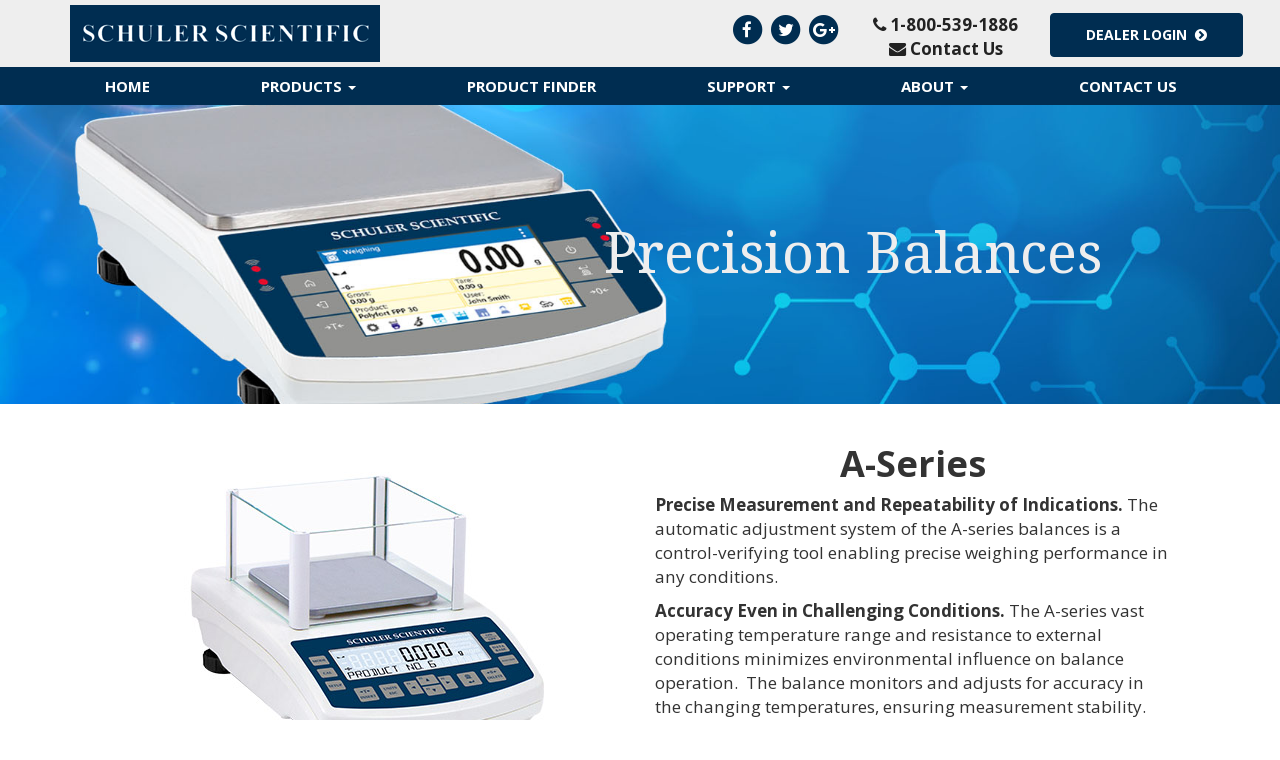

--- FILE ---
content_type: text/html;charset=UTF-8
request_url: http://schulersci.com/Precision-Balances-Overview
body_size: 10778
content:

<!DOCTYPE html>
<html lang="en"><head>
  
    <meta charset="utf-8">
    <meta http-equiv="X-UA-Compatible" content="IE=edge">
    <meta name="viewport" content="width=device-width, height=device-height, initial-scale=1.0, minimum-scale=1.0">
    
    <meta name="description" content="View the products in Precision Balances offered by Schuler Scientific - laboratory scales and instruments.">
    <meta name="keywords" content="schuler scientific, scientific instruments, analytical balances, science instruments, moisture analyzers, lab instruments, ph electrodes, orp electrodes, atc probes, element meters, benchtop ph meters, electrochemistry meters, element plus meters, ssp balances, portable balances, toploading balances">
    <meta name="author" content="Omnia Marketing Systems">
    <title>Precision Balances - Overview | Laboratory Balances | Schuler Scientific</title>
		
    <link rel="shortcut icon" href="//schulersci.com/userfiles/1181/favicon.ico">
    
        <link href="https://maxcdn.bootstrapcdn.com/bootstrap/3.3.7/css/bootstrap.min.css" rel="stylesheet">
      
    
    <link rel="stylesheet" href="https://cdnjs.cloudflare.com/ajax/libs/jquery-confirm/3.3.0/jquery-confirm.min.css">
    <link rel="stylesheet" href="/css/hover.css">
    <link rel="stylesheet" href="/css/hamburgers.min.css">
    
      <link href="//maxcdn.bootstrapcdn.com/font-awesome/4.7.0/css/font-awesome.min.css" rel="stylesheet">
    
    <link href="/css/merge.css" type="text/css" rel="stylesheet">
    
      <link href="/css/global_dwd.css" type="text/css" rel="stylesheet"> 
      <link href="/css/snip.css" type="text/css" rel="stylesheet">
      <link href='//fonts.googleapis.com/css?family=Open+Sans:400,700|Droid+Serif:400' rel='stylesheet' type='text/css'> 
    <link href="/css/animate.css" type="text/css" rel="stylesheet">
    
    <link href="//ajax.googleapis.com/ajax/libs/jqueryui/1.12.0/themes/base/jquery-ui.css" rel="stylesheet">
    
    <script src="/js/cssua.min.js"></script>
    <script src="//ajax.googleapis.com/ajax/libs/jquery/1.11.1/jquery.min.js"></script>
    <!-- HTML5 shim and Respond.js IE8 support of HTML5 elements and media queries -->
    <!--[if lt IE 9]>
    <script src="https://oss.maxcdn.com/libs/html5shiv/3.7.0/html5shiv.js"></script>
  	<script src="https://oss.maxcdn.com/libs/respond.js/1.3.0/respond.min.js"></script>
    <![endif]-->
      
    
      <script src="//ajax.googleapis.com/ajax/libs/jqueryui/1.12.0/jquery-ui.min.js"></script>
    
        <script src="//maxcdn.bootstrapcdn.com/bootstrap/3.3.7/js/bootstrap.min.js"></script>
          
    <script src="https://cdnjs.cloudflare.com/ajax/libs/jquery-confirm/3.3.0/jquery-confirm.min.js"></script>
    <script src="/js/jquery.cookie.js"></script>
    <script src="//cdnjs.cloudflare.com/ajax/libs/jquery-nivoslider/3.2/jquery.nivo.slider.pack.min.js"></script>
    <script src="//cdnjs.cloudflare.com/ajax/libs/wow/1.1.2/wow.min.js"></script>
    <script src="/js/colorPicker/jQueryColorPicker.min.js"></script>
    <script src="/js/jquery.mobile.custom.min.js"></script>
    <script src="/js/global_dwd.js"></script>
    
    
    <script src="//schulersci.com/js/additionalJS.cfm?pageid=27311&siteid=1181&v=104&ref=inside&editPage=0" id="additionalJSLink"></script>
    <script src="https://cdnjs.cloudflare.com/ajax/libs/masonry/4.2.2/masonry.pkgd.min.js"></script>
		<link href='https://fonts.googleapis.com/css?family=Roboto:700' rel='stylesheet' type='text/css'>

<script>
  (function(i,s,o,g,r,a,m){i['GoogleAnalyticsObject']=r;i[r]=i[r]||function(){
  (i[r].q=i[r].q||[]).push(arguments)},i[r].l=1*new Date();a=s.createElement(o),
  m=s.getElementsByTagName(o)[0];a.async=1;a.src=g;m.parentNode.insertBefore(a,m)
  })(window,document,'script','https://www.google-analytics.com/analytics.js','ga');

  ga('create', 'UA-56060620-1', 'auto');
  ga('send', 'pageview');

</script> 
    <!-- Google Tag Manager -->    
    
    <script>
      wow = new WOW({
        offset: 70,          
        mobile: true,       
      })
      wow.init();
    </script>
    <style>
      .wow {visibility: hidden;}
      
      
    </style>
    
    <script src="https://www.google.com/recaptcha/api.js?hl=en"></script>
  
  <link href="//schulersci.com/css/bootstrap-submenu.css" rel="stylesheet">
	<script type="text/javascript" src="//schulersci.com/js/bootstrap-submenu_v2.js"></script>
  <script>
  $(function() {
		//$('.dropdown-submenu > a').submenupicker();
		$('[data-submenu]').submenupicker();
	});
  </script>
	
        <script type="application/ld+json">
        {
          "@context": "http://schema.org",
          "@type": "Organization",
          "name": "Schuler Scientific",
          "url": "schulersci.com",
          
          "contactPoint": {
            "@type": "ContactPoint",
            "contactType" : "customer service"
            , "telephone":"+11-800-539-1886" , "email":"scott.schuler@schulersci.com" 
          },
          "address": {
            "@type": "PostalAddress",
            "addressLocality": "CO", "addressRegion": "Englewood", "postalCode": "80110", "streetAddress": "2860 South Vallejo Street"
          },
          "sameAs": [
            ""
            , "www.facebook.com/SchulerSci" , "twitter.com/SchulerSci" , "" 
          ]
        }
        </script> 
      
  <link href="//schulersci.com/css/1181.css?v=104" type="text/css" rel="stylesheet">

	<link href="//schulersci.com/css/additionalStyles.cfm?pageid=27311&siteid=1181&v=104&ref=inside" type="text/css" rel="stylesheet" id="additionalStylesLink">
</head>
  <body>
  <div class="oms-wrapper"> 
<header>

<div class="hidden-xs no-print">
  <div class="socialiconbarvertical socialiconbar-left socialiconbar-fixed-left socialsidebar">
    <ul>
      
			<li><a href="http://www.facebook.com/SchulerSci" target="_blank" class="btn btn-xs social white facebook"></a></li> <li><a href="http://twitter.com/SchulerSci" target="_blank" class="btn btn-xs social white twitter"></a></li> <li><a href="http://www.google.com/search?q=schuler+scientific&rlz=1C1CHZL_enUS682US682&oq=schuler+sci&aqs=chrome.0.69i59j69i61l2j69i60j69i57j0.1632j0j7&sourceid=chrome&ie=UTF-8" target="_blank" class="btn btn-xs social white google_plus"></a></li> 
      <li><a href="/feed/" target="_blank" class="btn btn-xs social white rss"></a></li>
    </ul>
  </div>
</div>
<div class="visible-xs-block hidden-sm hidden-md hidden-lg d-md-none container-fluid no-print" id="socialiconbarmobilefix">
  <div class="row">
  <div class="socialiconbarmobile col-xs-9">
    <ul>
			
			<li><a href="http://www.facebook.com/SchulerSci" target="_blank" class="btn btn-xs social white facebook"></a></li> <li><a href="http://twitter.com/SchulerSci" target="_blank" class="btn btn-xs social white twitter"></a></li> <li><a href="http://www.google.com/search?q=schuler+scientific&rlz=1C1CHZL_enUS682US682&oq=schuler+sci&aqs=chrome.0.69i59j69i61l2j69i60j69i57j0.1632j0j7&sourceid=chrome&ie=UTF-8" target="_blank" class="btn btn-xs social white google_plus"></a></li> 
      <li><a href="/feed/" target="_blank" class="btn btn-xs social white rss"></a></li>
    </ul>
  </div>
  <div class="socialiconbarmobileext col-xs-3">
    	<div class="row">
				
          	<div class="col-xs-6"><a href="https://www.google.com/maps/@39.66479799999999,-105.01275900000002,15z" target="_blank"><span class="glyphicon glyphicon-map-marker"></span></a></div>
          
        <div class="col-xs-6"><a href="tel:18005391886"><span class="glyphicon glyphicon-phone-alt"></span></a></div>
        
      </div>
  </div>
  </div>
</div>

<nav class="navbar navbar-default navbar-fixed-top" role="navigation">
	<div class="container-fluid" style="padding-left: 0; padding-right: 0;" id="headerContainer">
  	<div class="navbar-header">
      <div class="inner-header container">
      <button type="button" class="navbar-toggle" data-toggle="collapse" data-target=".navbar-collapse">
        <span class="sr-only">Toggle navigation</span>
        <span class="icon-bar"></span>
        <span class="icon-bar"></span>
        <span class="icon-bar"></span>
      </button>
			
      <div class="brandingLogoHolder">
        <a href="http://schulersci.com/index.cfm"><img src="/userfiles/1181/images/Schuler-Scientific-Logo-new.png" class="img-responsive brandingdiv"></a>
      </div>
      <div class="top-right hidden-xs">
    <div class="hidden-sm col-md-4">
        <a href="https://www.facebook.com/SchulerSci/" target="_blank"> <span class="fa-stack"> <i class="fa fa-circle fa-stack-2x"></i> <i class="fa fa-facebook fa-stack-1x fa-inverse"></i> </span></a> <a href="http://twitter.com/SchulerSci" target="_blank"> <span class="fa-stack"> <i class="fa fa-circle fa-stack-2x"></i> <i class="fa fa-twitter fa-stack-1x fa-inverse"></i> </span></a> <a href="https://www.google.com/search?q=schuler+scientific&oq=schuler+&aqs=chrome.0.69i59j69i60j69i61j69i60j69i57j69i60.3687j0j7&sourceid=chrome&ie=UTF-8" target="_blank"> <span class="fa-stack"> <i class="fa fa-circle fa-stack-2x"></i> <i class="fa fa-google-plus fa-stack-1x fa-inverse"></i> </span></a>
    </div>
    <div class="col-sm-6 col-md-4">
        <p style="margin-top: 0; margin-bottom: 0; text-align: center; font-weight: 700">
    <a href="tel:18005391886" style="color: #222; text-decoration:none;"><i class="fa fa-phone"></i> 1-800-539-1886</a><br>
    <a href="/Contact-Us" style="color: #222; text-decoration:none;"><i class="fa fa-envelope"></i> Contact Us</a></p>
    </div>
    <div class="col-sm-6 col-md-4 text-center">
        <p><a class="btn btn-custom" style="font-weight: 700" href="/Dealer-Login">Dealer Login&nbsp;&nbsp;<i class="fa fa-chevron-circle-right"></i></a></p>
    </div>

</div>

<!-- Modal -->
<div class="modal fade" id="subscribeModal" tabindex="-1" role="dialog" aria-labelledby="myModalLabel">
  <div class="modal-dialog" role="document">
    <div class="modal-content">
      <div class="modal-body">
          <button type="button" class="close" data-dismiss="modal" aria-label="Close"><span aria-hidden="true">&times;</span></button>
          <h4 class="text-center">Sign up to receive News &amp; Promotions:</h4>
        
      <form role="form" id="tForm_1739" method="post" enctype="multipart/form-data" action="/submitForm.cfm">
        <input type="hidden" name="formsc" id="formsc_1739" value="FORM_7LSVJ8WU">
        <input type="hidden" name="capval" id="capval_1739" value="47E8BDDA50AB9682AD5DED8882BDAFE7F885BC88A7">
        
            <input type="hidden" name="source" id="source_1739_1739" value="Direct">
        
            <input type="hidden" name="status" id="status_1739_1739" value="New Lead">
        
            <div class="form-group">
              <input placeholder="Email Address *" class="form-control" name="EMAILADDRESS" id="field_EMAILADDRESS_1739" type="email" maxlength="100" required>
            </div>
           
          <div class="form-group oms-captcha">
            <label>
              <span class="req">*</span>&nbsp;Please answer to help us eliminate spam
            </label>
            <div class="form-control text-center">
              <img src="/images/numbers/siete.png" class="p-1" style="height: 20px;"><img src="/images/numbers/plus.png" class="p-1" style="height: 20px;"><img src="/images/numbers/dos.png" class="p-1" style="height: 20px;">
            </div>
          </div>
          <div class="form-group oms-captcha">
            <input type="text" name="antispam" id="antispam" class="form-control" maxlength="2" required="">
          </div>
          <div class="form-group">
            <button class="btn btn-primary" name="submitForm" id="submitForm_1739" type="submit">Submit</button>
          </div>
        
      </form>
      
      </div>
    </div>
  </div>
</div>
      </div>
    </div>
  </div>
  <div class="container-fluid" style="padding-left: 0; padding-right: 0;" id="navContainer">
    <div class="collapse navbar-collapse">
    	<div class="inner-menu container-fluid" style="padding-left: 0; padding-right: 0;">
			
  <ul class="nav navbar-nav navbar-center">
    <li><a tabindex="0" class="clickable" href="//schulersci.com/Home">Home</a></li><li class="dropdown"><a tabindex="0" class="clickable" class="dropdown-toggle" data-toggle="dropdown" data-submenu>Products <b class="caret"></b></a> 
  <ul class="dropdown-menu">
    <li><a tabindex="0" class="clickable" href="/Analytical-Balances-Overview">Analytical Balances</a></li><li><a tabindex="0" class="clickable" href="/Precision-Balances-Overview">Precision Balances</a></li><li><a tabindex="0" class="clickable" href="/Moisture-Analyzers-Overview">Moisture Analyzers</a></li><li><a tabindex="0" class="clickable" href="/Industrial-Scales-Overview">Industrial Scales</a></li><li><a tabindex="0" class="clickable" href="/Ultra-Micro-Balances-Overview">Ultra and Micro Balances</a></li><li class="dropdown-submenu"><a tabindex="0" class="clickable">View By Series <b class="caret-right"></b></a> 
  <ul class="dropdown-menu thirdLevelText">
    <li><a tabindex="0" class="clickable" href="//schulersci.com/View-All-Series-Overview">All Series</a></li><li><a tabindex="0" class="clickable" href="//schulersci.com/A-Series">A-Series</a></li><li><a tabindex="0" class="clickable" href="//schulersci.com/B-Series">B-Series</a></li><li><a tabindex="0" class="clickable" href="//schulersci.com/SH-Series">SH-Series</a></li><li><a tabindex="0" class="clickable" href="//schulersci.com/S-Series">S-Series</a></li><li><a tabindex="0" class="clickable" href="//schulersci.com/TD-Series">TD-Series</a></li><li><a tabindex="0" class="clickable" href="//schulersci.com/E-Series">E-Series</a></li><li><a tabindex="0" class="clickable" href="//schulersci.com/P-Series">P-Series</a></li> 
  </ul>
	</li> 
  </ul>
	</li><li><a tabindex="0" class="clickable" href="//schulersci.com/Product-Finder">Product Finder</a></li><li class="dropdown"><a tabindex="0" class="clickable" class="dropdown-toggle" data-toggle="dropdown" data-submenu>Support <b class="caret"></b></a> 
  <ul class="dropdown-menu">
    <li><a tabindex="0" class="clickable" href="//schulersci.com/Contact-Support">Contact Support</a></li><li><a tabindex="0" class="clickable" href="//schulersci.com/Resources">Technical Resources</a></li> 
  </ul>
	</li><li class="dropdown"><a tabindex="0" class="clickable" class="dropdown-toggle" data-toggle="dropdown" data-submenu>About <b class="caret"></b></a> 
  <ul class="dropdown-menu">
    <li><a tabindex="0" class="clickable" href="//schulersci.com/About-Us">Our Story</a></li><li><a tabindex="0" class="clickable" href="//schulersci.com/ISO-Documentation">ISO Documentation</a></li><li><a tabindex="0" class="clickable" href="//schulersci.com/Impartiality-Statement">Impartiality Statement</a></li><li><a tabindex="0" class="clickable" href="//schulersci.com/Team">Meet Our Team</a></li> 
  </ul>
	</li><li><a tabindex="0" class="clickable" href="//schulersci.com/Contact-Us">Contact Us</a></li> 
  </ul>
	
      </div>
    </div><!--/.nav-collapse -->
  </div>
</nav> <!-- / .navigation -->
</header>


    <!-- Wrapper -->
    <div class="wrapper wrapper-home wrapper-fixed">
    <div class="pre-header-mobile visible-xs" style="position: fixed; left: 0; top: 0; width: 100%; padding: 0 10px 0 10px; height: 30px; line-height: 30px; background: #000; z-index: 6;">
    <div class="container" style="padding: 0 5px;">
        <div class="row">
            <div class="col-xs-4 text-center" style="padding: 0 1px;">
                <a href="/Support" class="btn btn-xs btn-custom" style="width: 100%; margin-top: -2px; padding: 0">Need Support?</a>
            </div>
            <div class="col-xs-4 text-center" style="padding: 0 1px;">
                <a href="/Get-a-Quote" class="btn btn-xs btn-custom" style="width: 100%; margin-top: -2px; padding: 0">Sales Inquiry</a>
            </div>
            <div class="col-xs-4 text-center" style="padding: 0 1px;">
                <a href="/News" class="btn btn-xs btn-custom" style="width: 100%; margin-top: -2px; padding: 0">News</a>
            </div>
        </div>
    </div>
</div>
    <div id="savecontent">
      <div class="container-fluid snip standard-medium-block-heading negative-top-margin margin-bottom dark-overlay-container" id="dwd_574215613" style="background: #111 url(/userfiles/1181/_thumbs/images/Subpage-Headers/PrecisionSub1.jpg) no-repeat center center; -webkit-background-size: cover; -moz-background-size: cover; -o-background-size: cover; background-size: cover;"><!-- Standard Medium Block Heading -->
<div class="row padding-top-bottom dark-overlay-row">
<div class="col-xs-12 col-sm-8 col-sm-offset-4 col-md-7 col-md-offset-5 col-lg-6 col-lg-offset-5 text-center padding-top-bottom">
<h1 class="big light-text no-margins padding-top-bottom">Precision Balances</h1>
</div>
</div>
  
  
  
  
  
  
  </div>
<div class="container snip basic-two-column basic-column" id="dwd_3566"><!-- Basic Two Column Container -->
<div class="row">
<div class="col-md-6 text-center margin-bottom">
<h3><a href="/Precision-A-Series"><img alt="" data-pin-nopin="true" src="/userfiles/1181/products/SPS-213-N-SPS-363-N-SPS-1003-N-12.jpg" style="width: 100%; max-width: 400px"></a></h3>
</div>
<div class="col-md-6 margin-bottom">
<h2 class="no-top-margin" style="text-align: center;"><strong><a href="/A-Series">A-Series</a></strong></h2>
<p><strong></strong></p>
<p><span style="font-weight: 700;">Precise Measurement and Repeatability of Indications.</span>&nbsp;The automatic adjustment system of the A-series balances is a control-verifying tool enabling precise weighing performance in any conditions.&nbsp;</p>
<p><span style="font-weight: 700;">Accuracy Even in Challenging Conditions.</span>&nbsp;The A-series vast operating temperature range and resistance to external conditions minimizes environmental influence on balance operation. &nbsp;The balance monitors and adjusts for accuracy in the changing temperatures, ensuring measurement stability. &nbsp;</p>
<p><span style="font-weight: 700;">Easy-to-read Information Arrangement.</span>&nbsp;The clear weighing result display is guaranteed due to the large, easy-to-read LCD. Onscreen symbols inform you of real-time function or working mode, battery charge, connection status, etc. An additional text line allows a preview of weighing process-related messages and information.</p>
<p>&nbsp;</p>
<p><a class="btn btn-custom" href="/A-Series"><i class="fa fa-chevron-right"></i> View All A-Series</a></p>
<p><a class="btn btn-custom" href="/Precision-A-Series"><i class="fa fa-chevron-right"></i>&nbsp;View all a-Series Precision Models</a></p>
</div>
</div>
  
  
  
  
  
  
  </div>
<div class="snip container basic-horizontal-rule" id="dwd_3566"><!-- Basic Horizontal Rule -->
<div class="row">
<div class="col-xs-12 margin-bottom">
<hr class="no-margins"></div>
</div>
  
  
  
  
  
  
  </div>
<div class="container snip basic-two-column basic-column" id="dwd_3566"><!-- Basic Two Column Container -->
<div class="row">
<div class="col-md-6 text-center margin-bottom">
<h3><a href="/Precision-B-Series"><img alt="" data-pin-nopin="true" src="/userfiles/1181/files/B-Series/SLB2-203%2C%20SLB2-403%2C%20SLB2-503.png" style="width: 100%; max-width: 400px;"></a></h3>
</div>
<div class="col-md-6 margin-bottom">
<h2 class="no-top-margin" style="text-align: center;"><strong><a href="/B-Series">B-Series</a></strong></h2>
<p><strong></strong></p>
<p><span style="font-weight: 700;">Direct Access to Selected Functions.</span>&nbsp;The balance overlay features quick access keys to allow for activation of a function or entering a database all with a touch of a single button.</p>
<p><span style="font-weight: 700;">Calibration in a Snap.</span>&nbsp;The B-series is easily adjusted through the press of a button. &nbsp;By pressing the CAL button, it triggers the external calibration process and guides the user through the process, prompting them for the correct calibration weight (calibration weight purchased separately). &nbsp;</p>
<p><span style="font-weight: 700;">Multiple Working Modes.</span>&nbsp;The B-series balance provides a variety of working modes all within an economical package. &nbsp;Working modes include: weight, parts counting, deviations %, density determination (solids and liquids), and animal weighing. &nbsp;</p>
<p>&nbsp;</p>
<p><a class="btn btn-custom" href="/B-Series"><i class="fa fa-chevron-right"></i> View All B-Series</a></p>
<p><a class="btn btn-custom" href="/Precision-B-Series"><i class="fa fa-chevron-right"></i> view&nbsp;All b-series Precision Models</a></p>
</div>
</div>
<div class="snip container basic-horizontal-rule" id="dwd_3566"><!-- Basic Horizontal Rule -->
<div class="row">
<div class="col-xs-12 margin-bottom">
<hr class="no-margins"></div>
</div>

  
  </div>
  
  
  
  
  
  
  </div>
<div class="container snip basic-two-column basic-column" id="dwd_3566" style="display: block;"><!-- Basic Two Column Container -->
<div class="row">
<div class="col-md-6 text-center margin-bottom">
<h3><a href="/Precision-TD-Series"><img alt="" data-pin-nopin="true" src="/userfiles/1181/products/SCHULER_SPS_TD2.jpg" style="width: 100%; max-width: 400px"></a></h3>
</div>
<div class="col-md-6 margin-bottom">
<h2 class="no-top-margin" style="text-align: center;"><strong><a href="/TD-Series">TD-Series</a></strong></h2>
<p><strong></strong></p>
<p><span style="font-weight: 700;">Large 5" Color Capacitive Touchscreen.</span>&nbsp;The TD-Series features a large, user-friendly touchscreen allowing for simple navigation of the balance. &nbsp;The display allows for customization of the information to fit the users needs. &nbsp;</p>
<p><span style="font-weight: 700;">Accuracy for any Condition.</span>&nbsp;The multi-shield mechanical design of the TD-series balance offers effective protection against the influence of ambient conditions. &nbsp;With such design, the TD-series stands for the fast and reliable measurement of either light or heavy loads, even when ambient conditions pose challenges.</p>
<p><span style="font-weight: 700;">Hands Free Operation.</span>&nbsp;The TD-series features two IR Proximity Sensors on the balances front display. &nbsp;Users can program the IR Sensors for each of the working modes to perform unique actions by passing a hand over the sensor. &nbsp;Actions include tare, zero, print, and many more. &nbsp;</p>
<p>&nbsp;</p>
<p><a class="btn btn-custom" href="/TD-Series"><i class="fa fa-chevron-right"></i> View All TD-Series</a></p>
<p><a class="btn btn-custom" href="/Precision-TD-Series"><i class="fa fa-chevron-right"></i> view All td-series Precision Models</a></p>
</div>
</div>
  
  
  
  
  
  
  </div>
<div class="snip container basic-horizontal-rule" id="dwd_3566"><!-- Basic Horizontal Rule -->
<div class="row">
<div class="col-xs-12 margin-bottom">
<hr class="no-margins"></div>
</div>
  
  
  
  
  
  
  </div>
<div class="container snip basic-two-column basic-column" id="dwd_3566"><!-- Basic Two Column Container -->
<div class="row">
<div class="col-md-6 text-center margin-bottom">
<h3><a href="/Precision-TD-Series"><img alt="" data-pin-nopin="true" src="/userfiles/1181/files/E-Series/51NeaTse-qL.jpg" style="max-width: 400px; width: 100%;"></a></h3>
</div>
<div class="col-md-6 margin-bottom">
<h2 class="no-top-margin" style="text-align: center;"><strong><a href="/E-Series">E-Series</a></strong></h2>
<p><strong>Simple Operation.</strong> With five dedicated keys (On/Off, CAL, Unit, Tare and Print) the balance provides quick, effortless weighing. &nbsp;</p>
<p><strong>Economical.</strong> Priced right, the E-Series balance offer a versatile option for organizations needing a solution at a economical price point. &nbsp;</p>
<p><strong>Built to Last.</strong> The E-Series balances feature stainless steel pans which are easy to clean. &nbsp;They are constructed to endure challenging environments in an application. &nbsp;&nbsp;</p>
<p>&nbsp;</p>
<p><a class="btn btn-custom" href="/E-Series"><i class="fa fa-chevron-right"></i> View All E-Series</a></p>
<p><a class="btn btn-custom" href="/Precision-E-Series"><i class="fa fa-chevron-right"></i> view All e-series Precision Models</a></p>
</div>
</div>
  
  
  
  
  
  
  </div>
<div class="snip container basic-horizontal-rule" id="dwd_3566"><!-- Basic Horizontal Rule -->
<div class="row">
<div class="col-xs-12 margin-bottom">
<hr class="no-margins"></div>
</div>
  
  
  
  
  
  
  </div>
<div class="container snip basic-two-column basic-column" id="dwd_3566"><!-- Basic Two Column Container -->
<div class="row">
<div class="col-md-6 text-center margin-bottom">
<h3><a href="/Precision-P-Series"><img alt="" data-pin-nopin="true" src="/userfiles/1181/products/SP-502_SP-1502_SP-3001_SP-6000.jpg" style="width: 100%; max-width: 400px"></a></h3>
</div>
<div class="col-md-6 margin-bottom">
<h2 class="no-top-margin" style="text-align: center;"><strong><a href="/P-Series">P-Series</a></strong></h2>
<p><strong>Portable.</strong> The P-Series balance allows for the versatility of operating the balance with either the included 12V AC power adapter or through the use of six AA batteries (batteries not included). &nbsp;</p>
<p><strong>Simple Operation.</strong> <span style="font-size: 17.1px;">With four dedicated keys (On/Off, CAL, Unit, and Tare) the balance provides quick, effortless weighing.&nbsp;</span>&nbsp;</p>
<p><strong>Multiple Weigh Modes.</strong> The P-Series balances feature five weigh modes: grams, pennyweight, ounces, troy ounces, and pound. &nbsp;The SP-123P features grains instead of pound mode. &nbsp;</p>
<p>&nbsp;</p>
<p><a class="btn btn-custom" href="/P-Series"><i class="fa fa-chevron-right"></i> View All P-Series</a></p>
<p><a class="btn btn-custom" href="/Precision-P-Series"><i class="fa fa-chevron-right"></i> view All p-series Precision Models</a></p>
</div>
</div>
  
  
  
  
  
  
  </div>
<div class="snip container basic-horizontal-rule" id="dwd_3566"><!-- Basic Horizontal Rule -->
<div class="row">
<div class="col-xs-12 margin-bottom">
<hr class="no-margins"></div>
</div>
  
  
  
  
  
  
  </div>
<div class="container snip basic-two-column basic-column" id="dwd_3566"><!-- Basic Two Column Container -->
<div class="row">
<div class="col-md-6 text-center margin-bottom">
<h3><a href="/Precision-P-Series"><img alt="" data-pin-nopin="true" src="/userfiles/1181/files/S-Series/S%20Series%2004.png" style="width: 100%; max-width: 400px;"></a></h3>
</div>
<div class="col-md-6 margin-bottom">
<h2 class="no-top-margin" style="text-align: center;"><strong><a href="/S-Series">S-Series</a></strong></h2>
<p><strong>Powerful Portability.</strong> The S-Series balance features an internal rechargeable battery allowing for fast and precise measurments on the go. &nbsp;</p>
<p><strong>Internal, Rechargeable Battery.</strong> <span style="font-size: 17.1px;">Provides up to 33 hours of operation&nbsp;.&nbsp;</span>&nbsp;</p>
<p><strong>Multiple Outputs.</strong> The S-Series balances feature RS232, USB-A, and USB-B connections for easy connection to peripheral devices. &nbsp;</p>
<p>&nbsp;</p>
<p><a class="btn btn-custom" href="/S-Series"><i class="fa fa-chevron-right"></i> View All S-Series</a></p>
<p><a class="btn btn-custom" href="/Precision-S-Series"><i class="fa fa-chevron-right"></i> View All S-series Precision Models</a></p>
</div>
</div>
  
  
  
  
  
  
  </div>
<div class="snip container basic-horizontal-rule" id="dwd_3566"><!-- Basic Horizontal Rule -->
<div class="row">
<div class="col-xs-12 margin-bottom">
<hr class="no-margins"></div>
</div>
  
  
  
  
  
  
  </div>
<div class="snip container basic-horizontal-rule" id="dwd_3566"><!-- Basic Horizontal Rule -->
<div class="row">
<div class="col-xs-12 margin-bottom">
<hr class="no-margins"></div>
</div>
  
  
  
  
  
  
  </div>
<div class="container snip basic-two-column basic-column" id="dwd_3566"><!-- Basic Two Column Container -->
<div class="row">
<div class="col-md-6 text-center margin-bottom">
<h3><a href="/Precision-P-Series"><img alt="" data-pin-nopin="true" src="/userfiles/1181/files/S-Series/Schuler%20SH-series.jpg" style="width: 100%; max-width: 400px;"></a></h3>
</div>
<div class="col-md-6 margin-bottom">
<h2 class="no-top-margin" style="text-align: center;"><strong><a href="/SH-Series">SH-Series</a></strong></h2>
<p><strong>Powerful Portability.</strong> The SH-Series balance features and internal rechargeable battery allowing for fast and precise measurments on the go. &nbsp;</p>
<p><strong></strong></p>
<p><span style="font-weight: 700;">Internal, Rechargeable Battery.</span>&nbsp;<span style="font-size: 17.1px;">Provides up to 42 hours of operation&nbsp;.&nbsp;</span>&nbsp;</p>
<p><strong>Multiple Outputs.</strong> The SH-Series balances feature RS232 connections for easy connection to a computer or external display. &nbsp;</p>
<p>&nbsp;</p>
<p><a class="btn btn-custom" href="/SH-Series"><i class="fa fa-chevron-right"></i> View All SH-Series</a></p>
<p><a class="btn btn-custom" href="/Precision-SH-Series"><i class="fa fa-chevron-right"></i> View All SH-series Precision Models</a></p>
</div>
</div>
  
  
  
  
  
  
  </div>
<div class="snip container basic-horizontal-rule" id="dwd_3566"><!-- Basic Horizontal Rule -->
<div class="row">
<div class="col-xs-12 margin-bottom">
<hr class="no-margins"></div>
</div>
  
  
  
  
  
  
  </div> 
      </div> 
    </div> <!-- / .wrapper -->

		<!-- Modals -->
		
    <!--Footer-->
    <footer class="omsFooter ">
      <div class="container-fluid" style="background-color: rgb(0, 45, 81)">
<div class="row flex padding-top-bottom">
<div class="col-xs-12 col-md-6 col-lg-7 text-center">
<h5 class="no-margins">Sign up for our Newsletter</h5>
</div>

<div class="col-xs-12 col-md-6 col-lg-5">
      <form role="form" id="tForm_4263" method="post" enctype="multipart/form-data" action="/submitForm.cfm">
        <input type="hidden" name="formsc" id="formsc_4263" value="FORM_7LSVJ8WU">
        <input type="hidden" name="capval" id="capval_4263" value="47E8BDDA50AB9682AD5DED8882BDAFEF8387BD83BBC0">
        
            <input type="hidden" name="source" id="source_4263_4263" value="Direct">
        
            <input type="hidden" name="status" id="status_4263_4263" value="New Lead">
        
            <div class="form-group">
              <input placeholder="Email Address *" class="form-control" name="EMAILADDRESS" id="field_EMAILADDRESS_4263" type="email" maxlength="100" required>
            </div>
           
          <div class="form-group oms-captcha">
            <label>
              <span class="req">*</span>&nbsp;Please answer to help us eliminate spam
            </label>
            <div class="form-control text-center">
              <img src="/images/numbers/ocho.png" class="p-1" style="height: 20px;"><img src="/images/numbers/plus.png" class="p-1" style="height: 20px;"><img src="/images/numbers/ocho.png" class="p-1" style="height: 20px;">
            </div>
          </div>
          <div class="form-group oms-captcha">
            <input type="text" name="antispam" id="antispam" class="form-control" maxlength="2" required="">
          </div>
          <div class="form-group">
            <button class="btn btn-primary" name="submitForm" id="submitForm_4263" type="submit">Submit</button>
          </div>
        
      </form>
      </div>
</div>
</div>

<div class="container padding-top">
<div class="row margin-bottom">
<div class="col-sm-6 col-md-3">
<div class="text">
<h6>Quick Links</h6>

<ul>
	<li><a href="/Home">Home</a></li>
	<li><a href="/About-Us">About Us</a></li>
</ul>
</div>
</div>

<div class="col-sm-6 col-md-3">
<div class="text">
<h6>Products</h6>

<ul>
	<li><a href="/Product-Finder">Product Finder</a></li>
	<li><a href="/News">Promotions</a></li>
</ul>
</div>
</div>

<div class="col-sm-6 col-md-3">
<div class="text">
<h6>Support</h6>

<ul>
	<li><a href="/Product-Literature">Product Literature</a></li>
	<li><a href="/Resources">Technical Resources</a></li>
	<li><a href="/FAQ">FAQ</a></li>
</ul>
</div>
</div>

<div class="col-sm-6 col-md-3">
<div class="text">
<h6>Contact</h6>

<ul>
	<li><a href="/Contact-Support">Technical Support</a></li>
	<li><a href="/General-Inquiry">General Inquiry</a></li>
	<li><a href="/Get-a-Quote">Get a Quote</a></li>
	<li><a href="/Warranty-Registration">Warranty Registration</a></li>
</ul>
</div>
</div>
</div>

<div class="row text-center">
<div class="col-sm-12">
<p style="font-size: 14px"><a href="https://www.google.com/maps/place/2860+S+Vallejo+St/@39.664798,-105.012759,17z/data=!3m1!4b1!4m2!3m1!1s0x876c7fe89a9a119f:0x639b1ddb85e60ad1" target="_blank">2860 S. Vallejo St, Unit B<br />
Englewood, CO 80110</a></p>
</div>
</div>
</div> 
      <div class="container copyrightWrapper">
        <div class="row">
          <div class="col-sm-12">
            <div class="copyright">
            <div class="footerLinks">
            	<a class="sitemap-link" href="/sitemap.cfm">sitemap</a> | <a  class="sitemap-xml-link" href="/schulersci-com-sitemap.xml">sitemap xml</a> | <a  class="rss-link" href="/feed">rss feed</a>
               | 
                  <a class="fancylogin" href="##" rel="nofollow">sign in</a>
                <br /><br />
              
               </div>
							<div class="footerCopy">&copy;2026&nbsp;Schuler Scientific</div><br />
              <div class="footerDWD"><p><a href="http://denverwebsitedesigns.com">Site Designed by Denver Website Designs</a></p></div>
							
            </div>
          </div>
        </div>
      </div>
    </footer>
    
<script>
$(function() {
	$("*[contenteditable]").prop("contenteditable",false);
	
	$(".fancylogin").fancybox({ 
    type: "iframe", 
    href: "//schulersci.com/includes/loginForm_a.cfm?s=1181", 
    margin: 0, 
    closeBtn: false, 
    wrapCSS: "loginBox", 
    width: 320, 
    height: 230, 
    afterShow: function() { $("#userName").focus(); } });
	
});
</script> 
  </div>

  
  </div>
  <div id="header_recaptcha" class="g-recaptcha" data-sitekey="6LdSEZEUAAAAAD355f5isunNsV8pIazt4c0UQzi9" data-size="invisible" data-callback="recaptcha_submit"></div>
  </body>
</html>



--- FILE ---
content_type: text/html; charset=utf-8
request_url: https://www.google.com/recaptcha/api2/anchor?ar=1&k=6LdSEZEUAAAAAD355f5isunNsV8pIazt4c0UQzi9&co=aHR0cDovL3NjaHVsZXJzY2kuY29tOjgw&hl=en&v=N67nZn4AqZkNcbeMu4prBgzg&size=invisible&anchor-ms=20000&execute-ms=30000&cb=gd5x6v2x6tej
body_size: 49505
content:
<!DOCTYPE HTML><html dir="ltr" lang="en"><head><meta http-equiv="Content-Type" content="text/html; charset=UTF-8">
<meta http-equiv="X-UA-Compatible" content="IE=edge">
<title>reCAPTCHA</title>
<style type="text/css">
/* cyrillic-ext */
@font-face {
  font-family: 'Roboto';
  font-style: normal;
  font-weight: 400;
  font-stretch: 100%;
  src: url(//fonts.gstatic.com/s/roboto/v48/KFO7CnqEu92Fr1ME7kSn66aGLdTylUAMa3GUBHMdazTgWw.woff2) format('woff2');
  unicode-range: U+0460-052F, U+1C80-1C8A, U+20B4, U+2DE0-2DFF, U+A640-A69F, U+FE2E-FE2F;
}
/* cyrillic */
@font-face {
  font-family: 'Roboto';
  font-style: normal;
  font-weight: 400;
  font-stretch: 100%;
  src: url(//fonts.gstatic.com/s/roboto/v48/KFO7CnqEu92Fr1ME7kSn66aGLdTylUAMa3iUBHMdazTgWw.woff2) format('woff2');
  unicode-range: U+0301, U+0400-045F, U+0490-0491, U+04B0-04B1, U+2116;
}
/* greek-ext */
@font-face {
  font-family: 'Roboto';
  font-style: normal;
  font-weight: 400;
  font-stretch: 100%;
  src: url(//fonts.gstatic.com/s/roboto/v48/KFO7CnqEu92Fr1ME7kSn66aGLdTylUAMa3CUBHMdazTgWw.woff2) format('woff2');
  unicode-range: U+1F00-1FFF;
}
/* greek */
@font-face {
  font-family: 'Roboto';
  font-style: normal;
  font-weight: 400;
  font-stretch: 100%;
  src: url(//fonts.gstatic.com/s/roboto/v48/KFO7CnqEu92Fr1ME7kSn66aGLdTylUAMa3-UBHMdazTgWw.woff2) format('woff2');
  unicode-range: U+0370-0377, U+037A-037F, U+0384-038A, U+038C, U+038E-03A1, U+03A3-03FF;
}
/* math */
@font-face {
  font-family: 'Roboto';
  font-style: normal;
  font-weight: 400;
  font-stretch: 100%;
  src: url(//fonts.gstatic.com/s/roboto/v48/KFO7CnqEu92Fr1ME7kSn66aGLdTylUAMawCUBHMdazTgWw.woff2) format('woff2');
  unicode-range: U+0302-0303, U+0305, U+0307-0308, U+0310, U+0312, U+0315, U+031A, U+0326-0327, U+032C, U+032F-0330, U+0332-0333, U+0338, U+033A, U+0346, U+034D, U+0391-03A1, U+03A3-03A9, U+03B1-03C9, U+03D1, U+03D5-03D6, U+03F0-03F1, U+03F4-03F5, U+2016-2017, U+2034-2038, U+203C, U+2040, U+2043, U+2047, U+2050, U+2057, U+205F, U+2070-2071, U+2074-208E, U+2090-209C, U+20D0-20DC, U+20E1, U+20E5-20EF, U+2100-2112, U+2114-2115, U+2117-2121, U+2123-214F, U+2190, U+2192, U+2194-21AE, U+21B0-21E5, U+21F1-21F2, U+21F4-2211, U+2213-2214, U+2216-22FF, U+2308-230B, U+2310, U+2319, U+231C-2321, U+2336-237A, U+237C, U+2395, U+239B-23B7, U+23D0, U+23DC-23E1, U+2474-2475, U+25AF, U+25B3, U+25B7, U+25BD, U+25C1, U+25CA, U+25CC, U+25FB, U+266D-266F, U+27C0-27FF, U+2900-2AFF, U+2B0E-2B11, U+2B30-2B4C, U+2BFE, U+3030, U+FF5B, U+FF5D, U+1D400-1D7FF, U+1EE00-1EEFF;
}
/* symbols */
@font-face {
  font-family: 'Roboto';
  font-style: normal;
  font-weight: 400;
  font-stretch: 100%;
  src: url(//fonts.gstatic.com/s/roboto/v48/KFO7CnqEu92Fr1ME7kSn66aGLdTylUAMaxKUBHMdazTgWw.woff2) format('woff2');
  unicode-range: U+0001-000C, U+000E-001F, U+007F-009F, U+20DD-20E0, U+20E2-20E4, U+2150-218F, U+2190, U+2192, U+2194-2199, U+21AF, U+21E6-21F0, U+21F3, U+2218-2219, U+2299, U+22C4-22C6, U+2300-243F, U+2440-244A, U+2460-24FF, U+25A0-27BF, U+2800-28FF, U+2921-2922, U+2981, U+29BF, U+29EB, U+2B00-2BFF, U+4DC0-4DFF, U+FFF9-FFFB, U+10140-1018E, U+10190-1019C, U+101A0, U+101D0-101FD, U+102E0-102FB, U+10E60-10E7E, U+1D2C0-1D2D3, U+1D2E0-1D37F, U+1F000-1F0FF, U+1F100-1F1AD, U+1F1E6-1F1FF, U+1F30D-1F30F, U+1F315, U+1F31C, U+1F31E, U+1F320-1F32C, U+1F336, U+1F378, U+1F37D, U+1F382, U+1F393-1F39F, U+1F3A7-1F3A8, U+1F3AC-1F3AF, U+1F3C2, U+1F3C4-1F3C6, U+1F3CA-1F3CE, U+1F3D4-1F3E0, U+1F3ED, U+1F3F1-1F3F3, U+1F3F5-1F3F7, U+1F408, U+1F415, U+1F41F, U+1F426, U+1F43F, U+1F441-1F442, U+1F444, U+1F446-1F449, U+1F44C-1F44E, U+1F453, U+1F46A, U+1F47D, U+1F4A3, U+1F4B0, U+1F4B3, U+1F4B9, U+1F4BB, U+1F4BF, U+1F4C8-1F4CB, U+1F4D6, U+1F4DA, U+1F4DF, U+1F4E3-1F4E6, U+1F4EA-1F4ED, U+1F4F7, U+1F4F9-1F4FB, U+1F4FD-1F4FE, U+1F503, U+1F507-1F50B, U+1F50D, U+1F512-1F513, U+1F53E-1F54A, U+1F54F-1F5FA, U+1F610, U+1F650-1F67F, U+1F687, U+1F68D, U+1F691, U+1F694, U+1F698, U+1F6AD, U+1F6B2, U+1F6B9-1F6BA, U+1F6BC, U+1F6C6-1F6CF, U+1F6D3-1F6D7, U+1F6E0-1F6EA, U+1F6F0-1F6F3, U+1F6F7-1F6FC, U+1F700-1F7FF, U+1F800-1F80B, U+1F810-1F847, U+1F850-1F859, U+1F860-1F887, U+1F890-1F8AD, U+1F8B0-1F8BB, U+1F8C0-1F8C1, U+1F900-1F90B, U+1F93B, U+1F946, U+1F984, U+1F996, U+1F9E9, U+1FA00-1FA6F, U+1FA70-1FA7C, U+1FA80-1FA89, U+1FA8F-1FAC6, U+1FACE-1FADC, U+1FADF-1FAE9, U+1FAF0-1FAF8, U+1FB00-1FBFF;
}
/* vietnamese */
@font-face {
  font-family: 'Roboto';
  font-style: normal;
  font-weight: 400;
  font-stretch: 100%;
  src: url(//fonts.gstatic.com/s/roboto/v48/KFO7CnqEu92Fr1ME7kSn66aGLdTylUAMa3OUBHMdazTgWw.woff2) format('woff2');
  unicode-range: U+0102-0103, U+0110-0111, U+0128-0129, U+0168-0169, U+01A0-01A1, U+01AF-01B0, U+0300-0301, U+0303-0304, U+0308-0309, U+0323, U+0329, U+1EA0-1EF9, U+20AB;
}
/* latin-ext */
@font-face {
  font-family: 'Roboto';
  font-style: normal;
  font-weight: 400;
  font-stretch: 100%;
  src: url(//fonts.gstatic.com/s/roboto/v48/KFO7CnqEu92Fr1ME7kSn66aGLdTylUAMa3KUBHMdazTgWw.woff2) format('woff2');
  unicode-range: U+0100-02BA, U+02BD-02C5, U+02C7-02CC, U+02CE-02D7, U+02DD-02FF, U+0304, U+0308, U+0329, U+1D00-1DBF, U+1E00-1E9F, U+1EF2-1EFF, U+2020, U+20A0-20AB, U+20AD-20C0, U+2113, U+2C60-2C7F, U+A720-A7FF;
}
/* latin */
@font-face {
  font-family: 'Roboto';
  font-style: normal;
  font-weight: 400;
  font-stretch: 100%;
  src: url(//fonts.gstatic.com/s/roboto/v48/KFO7CnqEu92Fr1ME7kSn66aGLdTylUAMa3yUBHMdazQ.woff2) format('woff2');
  unicode-range: U+0000-00FF, U+0131, U+0152-0153, U+02BB-02BC, U+02C6, U+02DA, U+02DC, U+0304, U+0308, U+0329, U+2000-206F, U+20AC, U+2122, U+2191, U+2193, U+2212, U+2215, U+FEFF, U+FFFD;
}
/* cyrillic-ext */
@font-face {
  font-family: 'Roboto';
  font-style: normal;
  font-weight: 500;
  font-stretch: 100%;
  src: url(//fonts.gstatic.com/s/roboto/v48/KFO7CnqEu92Fr1ME7kSn66aGLdTylUAMa3GUBHMdazTgWw.woff2) format('woff2');
  unicode-range: U+0460-052F, U+1C80-1C8A, U+20B4, U+2DE0-2DFF, U+A640-A69F, U+FE2E-FE2F;
}
/* cyrillic */
@font-face {
  font-family: 'Roboto';
  font-style: normal;
  font-weight: 500;
  font-stretch: 100%;
  src: url(//fonts.gstatic.com/s/roboto/v48/KFO7CnqEu92Fr1ME7kSn66aGLdTylUAMa3iUBHMdazTgWw.woff2) format('woff2');
  unicode-range: U+0301, U+0400-045F, U+0490-0491, U+04B0-04B1, U+2116;
}
/* greek-ext */
@font-face {
  font-family: 'Roboto';
  font-style: normal;
  font-weight: 500;
  font-stretch: 100%;
  src: url(//fonts.gstatic.com/s/roboto/v48/KFO7CnqEu92Fr1ME7kSn66aGLdTylUAMa3CUBHMdazTgWw.woff2) format('woff2');
  unicode-range: U+1F00-1FFF;
}
/* greek */
@font-face {
  font-family: 'Roboto';
  font-style: normal;
  font-weight: 500;
  font-stretch: 100%;
  src: url(//fonts.gstatic.com/s/roboto/v48/KFO7CnqEu92Fr1ME7kSn66aGLdTylUAMa3-UBHMdazTgWw.woff2) format('woff2');
  unicode-range: U+0370-0377, U+037A-037F, U+0384-038A, U+038C, U+038E-03A1, U+03A3-03FF;
}
/* math */
@font-face {
  font-family: 'Roboto';
  font-style: normal;
  font-weight: 500;
  font-stretch: 100%;
  src: url(//fonts.gstatic.com/s/roboto/v48/KFO7CnqEu92Fr1ME7kSn66aGLdTylUAMawCUBHMdazTgWw.woff2) format('woff2');
  unicode-range: U+0302-0303, U+0305, U+0307-0308, U+0310, U+0312, U+0315, U+031A, U+0326-0327, U+032C, U+032F-0330, U+0332-0333, U+0338, U+033A, U+0346, U+034D, U+0391-03A1, U+03A3-03A9, U+03B1-03C9, U+03D1, U+03D5-03D6, U+03F0-03F1, U+03F4-03F5, U+2016-2017, U+2034-2038, U+203C, U+2040, U+2043, U+2047, U+2050, U+2057, U+205F, U+2070-2071, U+2074-208E, U+2090-209C, U+20D0-20DC, U+20E1, U+20E5-20EF, U+2100-2112, U+2114-2115, U+2117-2121, U+2123-214F, U+2190, U+2192, U+2194-21AE, U+21B0-21E5, U+21F1-21F2, U+21F4-2211, U+2213-2214, U+2216-22FF, U+2308-230B, U+2310, U+2319, U+231C-2321, U+2336-237A, U+237C, U+2395, U+239B-23B7, U+23D0, U+23DC-23E1, U+2474-2475, U+25AF, U+25B3, U+25B7, U+25BD, U+25C1, U+25CA, U+25CC, U+25FB, U+266D-266F, U+27C0-27FF, U+2900-2AFF, U+2B0E-2B11, U+2B30-2B4C, U+2BFE, U+3030, U+FF5B, U+FF5D, U+1D400-1D7FF, U+1EE00-1EEFF;
}
/* symbols */
@font-face {
  font-family: 'Roboto';
  font-style: normal;
  font-weight: 500;
  font-stretch: 100%;
  src: url(//fonts.gstatic.com/s/roboto/v48/KFO7CnqEu92Fr1ME7kSn66aGLdTylUAMaxKUBHMdazTgWw.woff2) format('woff2');
  unicode-range: U+0001-000C, U+000E-001F, U+007F-009F, U+20DD-20E0, U+20E2-20E4, U+2150-218F, U+2190, U+2192, U+2194-2199, U+21AF, U+21E6-21F0, U+21F3, U+2218-2219, U+2299, U+22C4-22C6, U+2300-243F, U+2440-244A, U+2460-24FF, U+25A0-27BF, U+2800-28FF, U+2921-2922, U+2981, U+29BF, U+29EB, U+2B00-2BFF, U+4DC0-4DFF, U+FFF9-FFFB, U+10140-1018E, U+10190-1019C, U+101A0, U+101D0-101FD, U+102E0-102FB, U+10E60-10E7E, U+1D2C0-1D2D3, U+1D2E0-1D37F, U+1F000-1F0FF, U+1F100-1F1AD, U+1F1E6-1F1FF, U+1F30D-1F30F, U+1F315, U+1F31C, U+1F31E, U+1F320-1F32C, U+1F336, U+1F378, U+1F37D, U+1F382, U+1F393-1F39F, U+1F3A7-1F3A8, U+1F3AC-1F3AF, U+1F3C2, U+1F3C4-1F3C6, U+1F3CA-1F3CE, U+1F3D4-1F3E0, U+1F3ED, U+1F3F1-1F3F3, U+1F3F5-1F3F7, U+1F408, U+1F415, U+1F41F, U+1F426, U+1F43F, U+1F441-1F442, U+1F444, U+1F446-1F449, U+1F44C-1F44E, U+1F453, U+1F46A, U+1F47D, U+1F4A3, U+1F4B0, U+1F4B3, U+1F4B9, U+1F4BB, U+1F4BF, U+1F4C8-1F4CB, U+1F4D6, U+1F4DA, U+1F4DF, U+1F4E3-1F4E6, U+1F4EA-1F4ED, U+1F4F7, U+1F4F9-1F4FB, U+1F4FD-1F4FE, U+1F503, U+1F507-1F50B, U+1F50D, U+1F512-1F513, U+1F53E-1F54A, U+1F54F-1F5FA, U+1F610, U+1F650-1F67F, U+1F687, U+1F68D, U+1F691, U+1F694, U+1F698, U+1F6AD, U+1F6B2, U+1F6B9-1F6BA, U+1F6BC, U+1F6C6-1F6CF, U+1F6D3-1F6D7, U+1F6E0-1F6EA, U+1F6F0-1F6F3, U+1F6F7-1F6FC, U+1F700-1F7FF, U+1F800-1F80B, U+1F810-1F847, U+1F850-1F859, U+1F860-1F887, U+1F890-1F8AD, U+1F8B0-1F8BB, U+1F8C0-1F8C1, U+1F900-1F90B, U+1F93B, U+1F946, U+1F984, U+1F996, U+1F9E9, U+1FA00-1FA6F, U+1FA70-1FA7C, U+1FA80-1FA89, U+1FA8F-1FAC6, U+1FACE-1FADC, U+1FADF-1FAE9, U+1FAF0-1FAF8, U+1FB00-1FBFF;
}
/* vietnamese */
@font-face {
  font-family: 'Roboto';
  font-style: normal;
  font-weight: 500;
  font-stretch: 100%;
  src: url(//fonts.gstatic.com/s/roboto/v48/KFO7CnqEu92Fr1ME7kSn66aGLdTylUAMa3OUBHMdazTgWw.woff2) format('woff2');
  unicode-range: U+0102-0103, U+0110-0111, U+0128-0129, U+0168-0169, U+01A0-01A1, U+01AF-01B0, U+0300-0301, U+0303-0304, U+0308-0309, U+0323, U+0329, U+1EA0-1EF9, U+20AB;
}
/* latin-ext */
@font-face {
  font-family: 'Roboto';
  font-style: normal;
  font-weight: 500;
  font-stretch: 100%;
  src: url(//fonts.gstatic.com/s/roboto/v48/KFO7CnqEu92Fr1ME7kSn66aGLdTylUAMa3KUBHMdazTgWw.woff2) format('woff2');
  unicode-range: U+0100-02BA, U+02BD-02C5, U+02C7-02CC, U+02CE-02D7, U+02DD-02FF, U+0304, U+0308, U+0329, U+1D00-1DBF, U+1E00-1E9F, U+1EF2-1EFF, U+2020, U+20A0-20AB, U+20AD-20C0, U+2113, U+2C60-2C7F, U+A720-A7FF;
}
/* latin */
@font-face {
  font-family: 'Roboto';
  font-style: normal;
  font-weight: 500;
  font-stretch: 100%;
  src: url(//fonts.gstatic.com/s/roboto/v48/KFO7CnqEu92Fr1ME7kSn66aGLdTylUAMa3yUBHMdazQ.woff2) format('woff2');
  unicode-range: U+0000-00FF, U+0131, U+0152-0153, U+02BB-02BC, U+02C6, U+02DA, U+02DC, U+0304, U+0308, U+0329, U+2000-206F, U+20AC, U+2122, U+2191, U+2193, U+2212, U+2215, U+FEFF, U+FFFD;
}
/* cyrillic-ext */
@font-face {
  font-family: 'Roboto';
  font-style: normal;
  font-weight: 900;
  font-stretch: 100%;
  src: url(//fonts.gstatic.com/s/roboto/v48/KFO7CnqEu92Fr1ME7kSn66aGLdTylUAMa3GUBHMdazTgWw.woff2) format('woff2');
  unicode-range: U+0460-052F, U+1C80-1C8A, U+20B4, U+2DE0-2DFF, U+A640-A69F, U+FE2E-FE2F;
}
/* cyrillic */
@font-face {
  font-family: 'Roboto';
  font-style: normal;
  font-weight: 900;
  font-stretch: 100%;
  src: url(//fonts.gstatic.com/s/roboto/v48/KFO7CnqEu92Fr1ME7kSn66aGLdTylUAMa3iUBHMdazTgWw.woff2) format('woff2');
  unicode-range: U+0301, U+0400-045F, U+0490-0491, U+04B0-04B1, U+2116;
}
/* greek-ext */
@font-face {
  font-family: 'Roboto';
  font-style: normal;
  font-weight: 900;
  font-stretch: 100%;
  src: url(//fonts.gstatic.com/s/roboto/v48/KFO7CnqEu92Fr1ME7kSn66aGLdTylUAMa3CUBHMdazTgWw.woff2) format('woff2');
  unicode-range: U+1F00-1FFF;
}
/* greek */
@font-face {
  font-family: 'Roboto';
  font-style: normal;
  font-weight: 900;
  font-stretch: 100%;
  src: url(//fonts.gstatic.com/s/roboto/v48/KFO7CnqEu92Fr1ME7kSn66aGLdTylUAMa3-UBHMdazTgWw.woff2) format('woff2');
  unicode-range: U+0370-0377, U+037A-037F, U+0384-038A, U+038C, U+038E-03A1, U+03A3-03FF;
}
/* math */
@font-face {
  font-family: 'Roboto';
  font-style: normal;
  font-weight: 900;
  font-stretch: 100%;
  src: url(//fonts.gstatic.com/s/roboto/v48/KFO7CnqEu92Fr1ME7kSn66aGLdTylUAMawCUBHMdazTgWw.woff2) format('woff2');
  unicode-range: U+0302-0303, U+0305, U+0307-0308, U+0310, U+0312, U+0315, U+031A, U+0326-0327, U+032C, U+032F-0330, U+0332-0333, U+0338, U+033A, U+0346, U+034D, U+0391-03A1, U+03A3-03A9, U+03B1-03C9, U+03D1, U+03D5-03D6, U+03F0-03F1, U+03F4-03F5, U+2016-2017, U+2034-2038, U+203C, U+2040, U+2043, U+2047, U+2050, U+2057, U+205F, U+2070-2071, U+2074-208E, U+2090-209C, U+20D0-20DC, U+20E1, U+20E5-20EF, U+2100-2112, U+2114-2115, U+2117-2121, U+2123-214F, U+2190, U+2192, U+2194-21AE, U+21B0-21E5, U+21F1-21F2, U+21F4-2211, U+2213-2214, U+2216-22FF, U+2308-230B, U+2310, U+2319, U+231C-2321, U+2336-237A, U+237C, U+2395, U+239B-23B7, U+23D0, U+23DC-23E1, U+2474-2475, U+25AF, U+25B3, U+25B7, U+25BD, U+25C1, U+25CA, U+25CC, U+25FB, U+266D-266F, U+27C0-27FF, U+2900-2AFF, U+2B0E-2B11, U+2B30-2B4C, U+2BFE, U+3030, U+FF5B, U+FF5D, U+1D400-1D7FF, U+1EE00-1EEFF;
}
/* symbols */
@font-face {
  font-family: 'Roboto';
  font-style: normal;
  font-weight: 900;
  font-stretch: 100%;
  src: url(//fonts.gstatic.com/s/roboto/v48/KFO7CnqEu92Fr1ME7kSn66aGLdTylUAMaxKUBHMdazTgWw.woff2) format('woff2');
  unicode-range: U+0001-000C, U+000E-001F, U+007F-009F, U+20DD-20E0, U+20E2-20E4, U+2150-218F, U+2190, U+2192, U+2194-2199, U+21AF, U+21E6-21F0, U+21F3, U+2218-2219, U+2299, U+22C4-22C6, U+2300-243F, U+2440-244A, U+2460-24FF, U+25A0-27BF, U+2800-28FF, U+2921-2922, U+2981, U+29BF, U+29EB, U+2B00-2BFF, U+4DC0-4DFF, U+FFF9-FFFB, U+10140-1018E, U+10190-1019C, U+101A0, U+101D0-101FD, U+102E0-102FB, U+10E60-10E7E, U+1D2C0-1D2D3, U+1D2E0-1D37F, U+1F000-1F0FF, U+1F100-1F1AD, U+1F1E6-1F1FF, U+1F30D-1F30F, U+1F315, U+1F31C, U+1F31E, U+1F320-1F32C, U+1F336, U+1F378, U+1F37D, U+1F382, U+1F393-1F39F, U+1F3A7-1F3A8, U+1F3AC-1F3AF, U+1F3C2, U+1F3C4-1F3C6, U+1F3CA-1F3CE, U+1F3D4-1F3E0, U+1F3ED, U+1F3F1-1F3F3, U+1F3F5-1F3F7, U+1F408, U+1F415, U+1F41F, U+1F426, U+1F43F, U+1F441-1F442, U+1F444, U+1F446-1F449, U+1F44C-1F44E, U+1F453, U+1F46A, U+1F47D, U+1F4A3, U+1F4B0, U+1F4B3, U+1F4B9, U+1F4BB, U+1F4BF, U+1F4C8-1F4CB, U+1F4D6, U+1F4DA, U+1F4DF, U+1F4E3-1F4E6, U+1F4EA-1F4ED, U+1F4F7, U+1F4F9-1F4FB, U+1F4FD-1F4FE, U+1F503, U+1F507-1F50B, U+1F50D, U+1F512-1F513, U+1F53E-1F54A, U+1F54F-1F5FA, U+1F610, U+1F650-1F67F, U+1F687, U+1F68D, U+1F691, U+1F694, U+1F698, U+1F6AD, U+1F6B2, U+1F6B9-1F6BA, U+1F6BC, U+1F6C6-1F6CF, U+1F6D3-1F6D7, U+1F6E0-1F6EA, U+1F6F0-1F6F3, U+1F6F7-1F6FC, U+1F700-1F7FF, U+1F800-1F80B, U+1F810-1F847, U+1F850-1F859, U+1F860-1F887, U+1F890-1F8AD, U+1F8B0-1F8BB, U+1F8C0-1F8C1, U+1F900-1F90B, U+1F93B, U+1F946, U+1F984, U+1F996, U+1F9E9, U+1FA00-1FA6F, U+1FA70-1FA7C, U+1FA80-1FA89, U+1FA8F-1FAC6, U+1FACE-1FADC, U+1FADF-1FAE9, U+1FAF0-1FAF8, U+1FB00-1FBFF;
}
/* vietnamese */
@font-face {
  font-family: 'Roboto';
  font-style: normal;
  font-weight: 900;
  font-stretch: 100%;
  src: url(//fonts.gstatic.com/s/roboto/v48/KFO7CnqEu92Fr1ME7kSn66aGLdTylUAMa3OUBHMdazTgWw.woff2) format('woff2');
  unicode-range: U+0102-0103, U+0110-0111, U+0128-0129, U+0168-0169, U+01A0-01A1, U+01AF-01B0, U+0300-0301, U+0303-0304, U+0308-0309, U+0323, U+0329, U+1EA0-1EF9, U+20AB;
}
/* latin-ext */
@font-face {
  font-family: 'Roboto';
  font-style: normal;
  font-weight: 900;
  font-stretch: 100%;
  src: url(//fonts.gstatic.com/s/roboto/v48/KFO7CnqEu92Fr1ME7kSn66aGLdTylUAMa3KUBHMdazTgWw.woff2) format('woff2');
  unicode-range: U+0100-02BA, U+02BD-02C5, U+02C7-02CC, U+02CE-02D7, U+02DD-02FF, U+0304, U+0308, U+0329, U+1D00-1DBF, U+1E00-1E9F, U+1EF2-1EFF, U+2020, U+20A0-20AB, U+20AD-20C0, U+2113, U+2C60-2C7F, U+A720-A7FF;
}
/* latin */
@font-face {
  font-family: 'Roboto';
  font-style: normal;
  font-weight: 900;
  font-stretch: 100%;
  src: url(//fonts.gstatic.com/s/roboto/v48/KFO7CnqEu92Fr1ME7kSn66aGLdTylUAMa3yUBHMdazQ.woff2) format('woff2');
  unicode-range: U+0000-00FF, U+0131, U+0152-0153, U+02BB-02BC, U+02C6, U+02DA, U+02DC, U+0304, U+0308, U+0329, U+2000-206F, U+20AC, U+2122, U+2191, U+2193, U+2212, U+2215, U+FEFF, U+FFFD;
}

</style>
<link rel="stylesheet" type="text/css" href="https://www.gstatic.com/recaptcha/releases/N67nZn4AqZkNcbeMu4prBgzg/styles__ltr.css">
<script nonce="DETJvHqTqsmjH8s045p4Hw" type="text/javascript">window['__recaptcha_api'] = 'https://www.google.com/recaptcha/api2/';</script>
<script type="text/javascript" src="https://www.gstatic.com/recaptcha/releases/N67nZn4AqZkNcbeMu4prBgzg/recaptcha__en.js" nonce="DETJvHqTqsmjH8s045p4Hw">
      
    </script></head>
<body><div id="rc-anchor-alert" class="rc-anchor-alert"></div>
<input type="hidden" id="recaptcha-token" value="[base64]">
<script type="text/javascript" nonce="DETJvHqTqsmjH8s045p4Hw">
      recaptcha.anchor.Main.init("[\x22ainput\x22,[\x22bgdata\x22,\x22\x22,\[base64]/[base64]/[base64]/ZyhXLGgpOnEoW04sMjEsbF0sVywwKSxoKSxmYWxzZSxmYWxzZSl9Y2F0Y2goayl7RygzNTgsVyk/[base64]/[base64]/[base64]/[base64]/[base64]/[base64]/[base64]/bmV3IEJbT10oRFswXSk6dz09Mj9uZXcgQltPXShEWzBdLERbMV0pOnc9PTM/bmV3IEJbT10oRFswXSxEWzFdLERbMl0pOnc9PTQ/[base64]/[base64]/[base64]/[base64]/[base64]\\u003d\x22,\[base64]\\u003d\x22,\x22wr82dcK5XQ/[base64]/DqmnDocOjwpUXasKtVMKow7t6F8K6McO9w6/CiUPCkcO9w4kBfMOlcx0uKsOYw7fCp8Ovw57CjUNYw4Jlwo3Cj1UAKDxGw5nCgizDlEENZAUEKhlYw6jDjRZbHxJaesKmw7gsw5vCi8OKTcOEwr9YNMKKEMKQfFNKw7HDrwDDtMK/wpbCj3fDvl/DiiALaB09ewAPfcKuwrZYwpFGIx41w6TCrQZrw63CiVtDwpAPEWLClUYpw5fCl8Kqw4toD3fCrl/Ds8KNMcKTwrDDjEAvIMK2woXDhsK1I1o1wo3CoMOuZ8OVwo7Dmg7DkF0ybMK4wrXDo8O/YMKWwqZVw4UcME/CtsKkMwx8Kj3CjUTDnsKzw4TCmcOtw5/CicOwZMKlwqvDphTDsx7Dm2I8woDDscKtfMKREcKePnkdwrM8woA6eAPDggl4w7fCijfCl0p2wobDjRbDt0ZUw5rDsmUOw5A7w67DrCrCoiQ/w7jCmHpjL1ptcXjDmCErG8OOTFXChMOaW8OcwrlUDcK9wofCpMOAw6TCkD/CnngGBiIaFl0/w6jDnjtbWDHCkWhUwp/CuMOiw6ZlKcO/[base64]/DoMKgwr/[base64]/Dq3rCjRY6wp4Iwrx+TcKbwoBHw7MZwr16fsOsaGx3CxfCl0/[base64]/w6TDuMKZQcK1wr9UUADClkYpw6oxUDMKwqkdw7jDnMOjwoDDnMKBw6E/wqhrJGnDjsK0wqXDnU7CuMO7R8Kiw6vCq8KZE8KwLcOmCDTDn8KaY0/DtMKcOMOwbkDCh8OeTMOqw4pxQMOew4/Cn0VDwoEkTB40wqXDg33DuMOGwqvClsKnKyMuw5LDmsOjwqrCvT/ClClHwrlRV8OgKMOwwpLCicKgw6HCggbCicOGKMOjPMKQwp/[base64]/CsjzDs1HCj2PDr8OzXArDjMOLH8KCw4QSZ8K0LDnCscKKKgMqX8K+FTZxw6xKZMKfcwnDi8O2wqbCvjZ2RMKzWg0xwo5Nw7fDjsO2DsKhGsO3wrdDw5bDqMKnw7nDp1FfBcO6wop5wr/[base64]/woVXwr5sBnBcwpTCn8KPF8OsaXjDsWcWwq3DtMOvw5LDhkNuw5TDu8KodMKrXzZwex/DjFkCT8K/wovDh2IKNlhOUyvChWrDnTo3woY3HXHCpjDDjXx7EcOGw4fCs0TDtsOjZVtuw6tDfUl5w4rDvsOIw5sOwqwsw4ZHwo3Dkxs/[base64]/DucO5ZULCsxELBMK5wqvDr1slwoNadmvCl3o3w5LDgMOVVQvCjcO+V8OSw5/[base64]/w6RzQcO/dwN7w4MbwqLDoWUew7bCrcORFyMOZwbDjC/Cm8KOw6TCjcO1w6VAKXERwpbCpQ/DnMKtd1MhwprCpMKRwqAHIVdLw4fDrX3Cq8Kowr8XYcKeRMK4wp7DoSrDssOcwqVFwpYkXsOJw4YWS8Kmw6jCqsKdwqPCikfDlcKwwq9mwo4Twq1BecONw5BTwq/CuhJkI1vDv8OQw5APYyZDw6bDrgnCnMKMw5gww53DljTDgjJhSlDDqQnDv3gKD0HDjifCm8KfwojCisORw6MMXsO/[base64]/[base64]/CtcKUT8KRwq9WZ25Pw7w2wqLDu2oBwq/Cph1cdh7CrizCoQfDmsKXQsOYw4gqXwrCoDHDnwvCjjHDt3sLw7J4wp1ow5jCkgrDiyHCu8OcXmnDiF/[base64]/[base64]/BMODBcO0wogJwq7DiUdWwqMJRsOVwoHDoMOiK1Ukw4bCgsONSsK8S3o4wp9RVMOBwrZzBsKPOcOHwrBOw7vCqX5AMMK1IsO4DXrDi8OedcONw6bChCI6HFUdJmgmGg0Yw6jDtwpgZMOrw63DlcOUw6vDk8OYTcOOwqrDg8OAwoPDuyBKV8OfNFrDpcKMwosIw5jDhcO/YMKjZB/DvS7CmGoyw7nCosK1w4VmE0QPJ8OHHmjCksO/[base64]/Dolh9wp/Ck8KWwovDmsKRw5/DjjDDiTjDucOZwpAiwqLCgcKoQV9ISMKiw5vDkX7DtQLCkgLCm8OoIx5iGlsMbBVFw6Alw5ZVwoHCr8KxwpFPw7LDsljCll/DjmsGGcOuTztrA8OTFMK3w5TCpcKrfxgBwqTDq8Kkw49ew4vDhMO5EmLDscOYdhfDvjodwoEgGcKrWWcfw508wo1ZwrvDqyvDmAB4w6/CvMKCw654BcKbwr3DqcOFwojDk33CvC9hUwrCvcOeR1otw6ABw4xFw7fDtiFlFMKvdFEZYX3CpsKAwr7Dq1hrwp8xHnU4XTxhw5gPERwmwqtPw7I8JD5jwqXCgcKpw6jCl8K/[base64]/ClXPDoi4sBMOFeToOwqTCgDPDg8O6JcKhF8OSGcK/w6bCmsKQw6VUFjZ2w6jDn8OPw6rDncKHw7kgfsKyX8Ofw6xwwr7CgnfCgcKTwpzCswXCsA5hdwnDpsK3w48Ow4rDsF3CjMOZWcKKKsK/w6rDjcOTw5xnwrLCljTDssKTw5nCjkjCucOdMcO+NMOnYhrChMKocsKUGmxTwrFmw5XDhRfDscOFw6xowp4iR1Vaw73DvcKyw4PDnsOswoPDvsKHw6snwqwVO8KCaMO3w6/CrsKXw7/DlcOOwq82w6bDnwNAYysNbcOzw58Vw6XCqX7Dll7DvcOAwrLDmQ3DoMOpwr9Nw4jDsEjDsW1Rw6AOLsK1d8OGeUnCtMKzwooBK8KQVxwxdcKrwotsw5vCtUnDo8O6w5YrKlF/[base64]/YArDkE3DucKJS35Hw7PCv1hcwrJ3ZDLDvCw1wo3DiCjCin0zSkFGw7LClk1UBMO0w7gowrTDpj8rw6jCnUpebMOLQcK/R8OxFsO/MF3Diglkw4/CoRbDqQdFZcKZw7IJwrLCusKMQsO0LyHCrcOmYMKjVsO/[base64]/[base64]/CvnnDqMKswpkmeHLCgiTDi8K2bsKZVcOXNsOMw6BADMKHbyomZwTDqELDvsKcw6hWPHPDrBlBXgVecxpCPcO8wqXDrMO/XMOTFkJsPRrCoMOHV8KsGcKGwp1aQcKtwpE+HcKCwpxrKl5Ta0UMakoCZMOHPlbCtx/CjwgXw4BFwoPCoMOvE1ARw5BbecKTwq7CksKFw7HClsKCw6zDj8OyW8Oowqw3wpzCo1XDi8KbMMOdUcO/WzbDl1Jsw4oTcsOJwoLDqE1uwqYbR8OhIhnDu8OIw6VOwq7CsWkHw6DCmGx/w5rDjAELwpwNw4JhPE3CvMOJCMOUw6VywoPCtsKow7rCoWbDi8KaNcKZw5TDgcOFBMOwwrnDsHLDisOrTWnCvXFdJ8OXwp3DvsKpckomw5dEw7BxE34mH8OHwpfDgsOcwpDCqlvDksODw4RMZS/ChMKOOcKbwpjCi3sJwqDDlMKtwqc3A8K0wqZhdcOcPWPClMOOGyjDuQrCrBTDmgXDmsOhwpNEwqrCrWJiDBpyw7fDjmbDkBdnFWAdEMOmQcKpc1bCm8OFbHE1IDTDkn/[base64]/aHLCh2HDj1DCrsKxcBzDicKYwqTDtDgmw73DrMOxBDDDh3NUUsOTfxnDgBVKNwUEMsK+KhhkQE3CkBXDikjDusKGw6bDtsO/OcO2NnTCsMK2ZFVNF8K7w4x7OhPDt2ZsDMKlwr3CosOUf8OawqrCrWbDpsOEw7oOwpXDjXbDkcKzw6BBwrsVwpHDtsOuFsKow4pVwpHDvmjDoCRKw4LDsAPCmg3CvcOGLMOCMcO1JGY5woNmw591wrHDqhNpUyQfwrhlBsK/AkokwqXDpj08FGrCqcOmQcKowp0ew5bDmsObX8ObwpPDlsKqZlLChcKub8K3wqTDqF0RwpU8w4rCs8K7YmRUwqfDiTBTwobDg37DnnljTGbCk8ORw5vCmQx5w7jDsMKsLEhlw63CsS8qw6/[base64]/[base64]/CrX/CgDLCp8OGwrbDmBHCmnLCm8OpwovDnsKbVMOzwoldA0gGckHCiAPCuk17w6PDlcORHywOFcO8w5DCuB7CqTZkw6/DlUd7LcKGOXLDnjTCqsKlcsOoOR/CnsOSf8KDYsKCw4bDiX0uQwDCrkEVwqIiwqXDk8KRHcOhH8KCbMOJw6LCk8O3wqxUw5UPw7/DiGbCvhg3XBRHw5wpwoTCsEhZDWo4T3xXwpFxX0J/NMOdwpPCryjCvgQrJ8K/[base64]/Ds8OFEcKWwrR6w7hhMjcAW8OPM8KZwqBfwocXwqV7dkNPA0bDrAPCpMKLw5cpw4sIw53DlXd5f37CpVM/DMKWFkZsY8KoOsOWwqTCmsOqw4vDgG0rRMOxwrXDssOcVgrCpCMXwo7DosOmCsKuIGgbw4bDoj0WBisbw5ACwoImEsOlD8OAOmvDisOGUG/DjMOwBGrCgcOoLSRMRxoPfcORwqcNDVV3wotjKj3ChVByCRdGF1EJfjTDg8OYwr3CmMOFY8O7GE/[base64]/w7vDmcKNTMKhDsOIw4XCmsO9EkMcwoEhw4AzYgpswqHDuiPCnRJESsO+w5kXGVQrwrDCocKRBVLDvGgLZDpGVsKCOMKzwqDCjMOHw7AHFcOmw7XDj8KAwpoMNUgNQcKow5dNQsKwXwrCuFvCsVgUdMKlw7bDgUwCW2cDwr/DmUcVw6zDoXY2NEICLsOTXitDw5vCsGHCk8O/I8Knw5/Chj1Cwr1pRXc3SCXCpMOsw7JhwrDDiMOnZ2hJYsKjcRvCnGrDr8OWUkAOS0jDmsKMeBdPUDcTw58Dw6bCkx3DrMOdCsOcOVfDl8OpEyzDh8KsXBw/w7HCnFjDqMOpwp/DhMKgwqIWw7HCjcO3WgXDuXjDumAkwoEuw4PChwkKwpDCnRPCn0Jkw7LCiXs8E8OYwo3ClyTDvmFxwqR9wovDqcKQw6hvK1FKOsK5PsKvC8OSwp1awr7CssKPw5VHBAEdTMKXDCVUCFwZw4PDnhTCh2QXU0Rlw5XDhWIEw7vDlV0dw7/DlgvCqsK+OcKNWVY3wqTDkcKlwqbClcOPw5rDjMOUwoDDpsKtwpLDpFjDqFZTw4Yzw4vDnxrDocKXHnYYThczw6UPOFY5wo0zfcOTE0ttfz3CqMKkw6bDv8KQwqRew6h/w51NcF/DkEHCsMKDVA1swoFeX8OJKcKJwqhiM8KHw5UGwoxeP1xvw7YZw6hlYcOYLz7Drg3ClAt9w47DscKFwpPCvsKvw6PDqCfCjDnDgMK9OcOOw6fCnMKfQMKmwqjCl1VIwqcbbMK/[base64]/bEDDkMOqwr7DihZZHcK+wrPDgcOAwovCqcKYG1fDqU7DnMO2PsOWw4JJX0oAbzfDqW5swq7Ds15gd8OwworCqsKNVg8pw7F7wr/[base64]/wqxZw7h4McKXIQbDmcOMN8K9wpfDi8Oiwp4pSU3ClnzDsBUXw4EVwqfDj8O/[base64]/DgcKvcBDCscOlw5QIw5dAS8O6NMOSBsO1wq5QbMKnw5dUwoPDqn1/NGhkI8Opw6BEEMOOGAgINwM+SsKnMsOYwq8XwqA/wo1VIcOcaMKNOsOJC0DCoR1xw7lbw7LCusK/FB9NKcO8wrY+FwbDmFLCnHvDhhwacTfDrQpscMK8KMO0YAjCs8KRwrTCsUjDl8OXw7xCVDpCwp9xw6fCgjMSwr7DoAdWZxTDtcKVc2ttw7BgwpQ4w6LCugpMwo7DkcKWJRFFOA5bw5knwpbDogUSSMOuYXoow6PCjcKWXsOVZ17ChsOQHcKMwrLDgMO/PTF2Q1NJw7jCohgTwpfDs8OMwqTCgMKPMCLDl3VLXGo+w4bDlsK1eTB9wr/CtcKnXn8uWcKQNUgew7gUwqx0H8Ocw6h+wr3CkivCo8OdL8OoH1gkIFgqYcOgw78QTcOAwqsCwooYYkstwobDkWxBw4nDp23DlcKlMMKYwrdSZcKmPMO/BsO/wrPDunZiwonCgsOQw740wprDvcOUw4nCt3TCkMO4w7QWHBjDs8O+VjZnDcKEw6p/w5MzBRZuwrsVw60MY23DnBEXYcKIP8KtDsKfwr8Vwokpwq/[base64]/Du8KrazjCqMOJC8OlDyAFw4HDlgHDqEzDuMK6w7DDj8KocHpfJ8Osw7lHWEJjwo7DrxA5VMK5woXClcKXHUHDizN4RxnCmjHDssK8w5LCqgHCisKKw5jCnmHCqB7DoFlpY8OBE38cHUHDkANwaVYsw6zCucOSIlxGTGTCi8OowoARAQACdl/CscO5wqnDrMKpw7zCiCzDuMODw6XCrkt0wqTDmMOiwr3ChsKjU3PDqsKxwqxWwrAWwrTDmsObw59Vw49UAglKNsOMHjPDgjvCg8OlfcOfMsKTwovDvMK/JsKrwo0fWMOsLB/CtQttwpE/[base64]/CkcOteETCvRECYjvDgMOve8KrKFPCvhrDhMKIAMKlHMO9wo/[base64]/wpXCtMKjesOaMsORDMOww6PCs37CglHCmMKnUF4iflfDkmFzPMKtKiFdB8KFD8K/[base64]/CpWDClMK9Pw7DozzCnjAZVj3ClMKCck9Uw5/DtHvDlDXDhA5Lw53CksKHwrbDjnYkw6AxUcKVMcO1w57Dm8OuScKuFMOswqPCssOiI8OaBMOiPcOAwr3Cg8KLwp4EwpTDpwU9w7lIwocaw6V6w4rDgA/CuBjDjMOTwoTCs2EXwqXDl8O/I107wojDu33CginDh33DsW5PwoUXw7YHw5AwEzhIJkN6ZMOeGMObwosqw5rCrHRLEDs9w7fCgsOjKMO3fExAwozCrsKGw7vDusO4wp9uw4zDo8O3PcK+w7fCtsK+ZwE4w6bCq2zCg2DDuU7CowvDqnXCmWoGXmU/wrdHwprCsXpYwqHCq8OUwqrDrcOmwp88wrACNMOgwppBC3oqwrxSEsOvw6NAw4wHQFANw5UhVTPCvMOpE35IwoXDkC/DvcKQwq3CrcKxw7TDq8KKGsKbccKUwrk5BghBMgTCucKTUsO3G8KsC8KAwr7DnjzCqhzDiXZ+PU1uPMKHWCfCjw/DiBbDt8OWKcKMNsObw68Zf2nCo8Kmw7jCvcOdWcKPwp4Jw7vDs27DoDJmDC9lwpTDqsKGw7vCvsKUwr0dw4ZgDMKyG1nCosKvw6c0wq3CmVnCjVp4w6PCgH9JWsOnw6/CiWNVwpsNEMK9w59bABV7dDNFYMK2TVcvYMOdwoMNQltVw4NYwo7Dh8K/KMOaw6TDqF3DssKHFsKFwoEmb8OJw6pDwpcTXcOqZsOUQ27Du27DrgvDiMKeS8OTwrx7R8K1w6suYMOhNcOzRCXDkcOyGj/[base64]/DnHU6w6RiBsO6WsOxw4sUw6nDmsKywrDCk2hJEQ3DpnBoPsOXw73DnmYhMsK8FsKrwpPCoGVDaF/DiMK8XC/CgTk+MMOBw4nDpcKFSVDDr03CmMK7c8OdXWHDoMOjDcOEwoTDmjJMwqzCjcOBYsKoT8ONwrrDriJcHj/DvgDCqE4rw6Uaw5HCh8KqA8OSbsKcwphRB28owrTCusK/wqXCuMO1wq95KRZEWcOod8OiwqJhRw55wop3w5bDtMO/w7oDwrXDqQ9RwrLConQUw47DocOwCWPDmcONwp9Jw4/CpTzCl2HDnMKVw5dQwqXCgl3Di8Opw5YPSMOmflrDocK/w5VuIMKaH8KGwo5bw647KsODwoh1w68TNAvCshwjwql7VRDCqzJrEijCgRzCnmcFwqEYw4fCmWVsW8OreMK3AD/CnsOywqvCn2ZfworDicOIPsOyb8KuWUMawofDksKMOsOgw4MLwqUzwr/DiiHCgGEkM089DsOZw7k3bMOaw77CrcOZw7IiUnRSwp/Co1jCkMKSUAZBFxDDpxHDiS56Z3hWwqXDiWxeZsORd8KxPwLClsOZw7rDhzHDhcOfKmbDucKgwoVGw5oIRx1+SQ7DmMO5SMOaZ2cOCcOTw5NawrDDnS/DgAQ+wpHCu8KMPcOJFkjCkwRaw7B2wrPDr8KOVGHCh3V+CsOfwrbDmcObQMKvw5/Cp0zCsSo+ecKxRyJYXMKWVsKawp4Cw5Avwr7CucKpw6HCqX0yw5vCv3JKYsOdwo46J8KjOU4NQcKWw6fDk8O2w73Dp33Cg8KgwoHCoH7DolLDryzDqMK3LEDDrjLClBTDiR1mwqpXwo51w6HDjTMBwq3ChntVw4XDkz/CpXLCsB/DksKdw4Qqw4bDrMOTFQ/DvHPDkQR3B3nDvcKAwo/[base64]/DrMOzacOpwodJwpvDp8KOwptmdWTCk8KWX8OKFMOsSHNGw7dXT28nwprDgMKgwoBBYsK8RsO+c8KswqLDl0LCkBtHw7rCqcKvw7fDsnjCs3lbwpYzTkrCgRVYfsOZw75Uw63DtcKqQDFBNcOSBMKxwp/[base64]/DqUIow61dw6IkwrvDqyTDmsKwPMKZw6sqVhQXI8Otf8KLJ3TDtUNIw6xFeXp2wq/CsMKKZm7Cp2bCosODIE7DvcORbzF9WcK+w7rCnhxzw4HDhcKjw6LCnkoNf8OueDU7UQcgw7wrMHoCWMKEw7lkBWpYckHDtMKJw5HCvcO7w4B6TEsrwpLCvHnCgEDDrcKIwqliGMKmB2gDwp4CAMKQwq4YNMOYw48YwoPDq3/[base64]/DiMO/[base64]/DrgdOWcODw7fCgcO7LsO3woxiw7zDgyQWN3dsE8OyE3vCucK0w4gtZMOmwrkwVyUtwprCosOawqrDssObCcK/wpl0WsKew77Cnx3CvcKuSsKYw5Muw6nDgzMkbCjCmMKaEW1RNMOmORZiMxHDpgfDi8Ofw7DDqhNNGD0wFSPCkcOCS8KPZzVowpION8OMw7BvDMOvNMOuwppgN3p7w5rDlcODXALCrMKWw499w6/DgcKyw6zDkW3DlMOLwqZgHMKyXlzCmcOow6vDsxtZKMKRw59lwrPCrAQ7w77DjsKFw67DjsKLw60Zw4/CmsOrwo1CGgMOIno5cybCqjlVMFEZOwwmwqEvw6pcc8KNw68NIAbDkMO1M8Kawqcxw60Bwr7Co8KdNBVoc1PDhlNFwojDgwZew4bDk8O9ZsKIBiLDpsOaVlfDj2gLTx/DuMOEwqtsfsOxw55Kw7hpwpouw5vDjcKIJ8KJw6Ibwr0xTMOdf8OfwrvCu8O0PXRVwovDmW0ULVRvVMOtdxkkw6bDqXLCnVhRcMKuP8K3KGHDikDDkcOTwpTCicK/w5guBHfCigVewrBSWDclWsKIIGt9CU/CsGNnS2FGUVpjQltaFBTDtT8YUMKjw4Z6w5bCpMOXLMOZw6YBw4Rza3TCvsOewp9MNyTCkhRzwrHDgcKAD8OWwqUxJMKuwovDmMOCw4XDgHrCsMKVw4FfQDPDmsORSMKJAMK+QVdKHTdAXmnCqMK/w4PCnjzDksK+wpFNUcK5wrlqFcOuaMOnMMOhf13DgjLDoMKQOmPCgMKLMkwfesKpKTBnTMOyAwPDvcKwwphPw5LDlcKuwrtjw686w5TDtybCkVjCpMOZG8KkE0zCjsKoLRjCvsKXFMKew4oRw5I5f0QVwrl/NTzDnMOhw4zDngAawqheMcKLLcOJasK7w44VVVo3w77CkMKuIcKuwqLDssKGehB1W8KgwqPDtsOPw7DCgMKELEbCksO0w7LCrU3CpSLDgQUTYBvDg8OSwqwaH8Khw5phbsOvRMOOwrAKcEDDmlnChFjClH/[base64]/wrHCisKlYwFew4LCq2sJw5PCt2nDqMKPwog6J8KPwrlde8O3MjvDhh9pwqtkw5UVwpfCjBTDj8O3CgjDp2/DhV3DqBfCvx1cwqA6AgvCm2HDvQkiKMKWw4zDrcKBFCDDu0p+w4nDocOnwrB8LHPDtcO2S8KPPsOnwp1ONivCmsKcRR/DosKbJVRKbsO9w7rCnxTCiMKtw67CmyfDkUQAw5bDk8K5QMKDw6DChsK6w6vDq1nDpVFYe8OAP1/ColjCjFUnDsK7LhEFwqhMBBUIFcOTwojDpsKYY8KuwojDmB40w7cRwqrDlErCrsOYwrsxwqvDoQ3CkDrCkmYvJ8K/IBnCiErDkWzCk8Oewrp0w6nCssOGKSjDrTdHw4RufsK3NE7Djx0oX2rDv8Kmdw1Dw6NKw6R/wqUhwqltaMKEIcOuw6cHwqAKCcKpcsOhwpE3w47Du0hxwqhLwo/[base64]/CqMKmwo/[base64]/DpMOlTk/CsQ3CpX7DpsK8D8KXwr8GNgrDtRvChMO7wrDCscKpw4jCtGjCosOuwqHDicORworDqMOiN8KlVWIDNBPChcOaw5/[base64]/Dj1zCvWoHB2pIw4nCmMKDw73Dt8KGMsOjBTozwodUw51Lw5HCrcKGw4JzTcO8bE4eNMOlw6cUw7MkQhp3w6o+VcOUw55aw6DCuMK1wrMYwoXDqcOsbsOnAMKNaMK+w7vDiMOQwoUdZyQCaW4vE8KCw6PDpMKuwpXClsOEw5RawrE2OXcLSx/CuhxUw50HHMOrwp3CpyvDpMKaQi/CnMKpwrHCjsKRJMOSw4DDjMOuw7fCmVHCsWUqwqPCsMOYwp0fw7kzwrDCm8KSw6IcdcKdNsOqacK/[base64]/Dki3CtX9Dwq4Gw6RiNBF5wo/DpcKbIEh3fsK6w7VxNXshwppWGTDCuFxLdMOHwpEzwpVlJcOaWsKYfCQTw7DCswYKCywdcsOZw785acOLwovCsAAKw7zCisKuw6oQwpZpwr/[base64]/w6vDlcOkBsOhHXB/[base64]/DuUVtw4xCw4p0w4/DtAvDmcOOw4LCh8OpwqbClV86UcKKV8KBw7l5e8KjwoPDucOmFMOYRMK/worCg3cnw5JOw53DtcKEJMOBL2DCp8O1wrNXwrfDuMOiw5/[base64]/Di8O5wq1ow7LDtmTDrhHCgH0/wqnCq03DsjbCpWs9w6UVFXdxwonCgA7DvsOdw5jCn3PDqsOoHsKxBcKcw4tfdH09wrp3wrgyFgrDpnXCpWnDvAnCvjDChMK9B8OGw7UMw43DmB/DlcOhw69zwqvCvcOaSkAVFcO9DsKowqEvwpYQw4YcP2TDjT/DqsKRWAbCrsKjew9IwqZdeMK6wrUaw59kfBcRw4fDgTLDmjzDpMOQJMO0K13DsBFKS8KGw5rDtsOjw7LCpDBOCjnDvEjCuMO2w4zDkgvDtznCgsKoHj3DoEDDuHLDt2/Do27DocKuwrA9dMKZXXHDtFNwBBvCr8OTw5cYwph1f8KywqFBwpnDucO4w7UhwqrDoMKcw6vCqkzChxtoworDiDTClStETkZPQ34jwrVfWcOdw7t8wr9aw5rDhFTDon11Egt+w7rCpMOuCz0OwpXDvcKtw6LCpcOpITbDqcKsSVHCgj/Dn1nCqcK+w7XCs3MuwrAzcBxYAsKqe2rDiH94XmjDoMKzwoDDlsKaUwHDlcO/w6gVP8Kjw5TDkMOIw4TCkcKOWsO/[base64]/worDgwjDlgxOecOPAhxXQCtDacKERBR/BMOTc8OWZH7DqcOrRUfDkMKZwrBbV3HCncKbw6vDhk/[base64]/Cm8ONwpPCih7CjlsGQMK2IcOfIsONWcOCXHHCqyE7FQ0oU0LDmDVIwqzCkcK3cMKlwqhTfcO4DMO6FsK/[base64]/CtnvDtHIRw4Iyw6PDvRN5cEViO8KXw6dJw458wqoRw7TDpybChgrCnsOKw7/DtRx9NsKSwo3DiiEiccO+w5/DrsKWw67Dq2bCtRBdVsO6VsKMOsKXw5HDgsKDFxx5wrnCjMOnVWUtBMKcJjLCqHkLwoYCRF90KcOZaV/DlnXCkMO1KMOYcBfCkEQNQcKKUMK2w4nCmHxjVcOcwrzCiMO5w7LCjygEw7pUEcKLw7IRJ0/DhT9rAkRfw4giwoo7V8KJBwNAMMK8VXfCkl0dQ8KFw6Yuw5zDrMOhVsKwwrPDrcKGwo5mPhPCkMOBwp3CpH3ClE4qwrUNw5E9w7LDrV7CisOlQMKGw44SBMKVZMKkwq5WIsOSw7Rew7vDksKiw57ClC/CpgZncMO8w5EpIxLDjMKEC8KpAcONVShMJHDCssOecQAubMO4Y8Oiw6YtElLDs0M4KiFewq4Aw5EHRsOkd8KTw4zCtn/Cq1p2fEXDpiHDgcKJAsK0Qj0cw4oEZDHCh31Nwocvw4TDpsKRMmrCkWTDn8KhVMKNMcOww64ESsO1IMKvbhLDiSheDcO6wpDCnQ4Vw4XDpcOnW8KXU8KOPS5Aw7FQw6hsw5UvLi8Yc0zDpXXCpMOqFB0iw5/CtMOiwozCkglyw6AJworDsjzDjSEEwrnCusKeDsOJOMO2w4N2BsOqwogLw6TDscKYTiREJsOwE8Ohw5TDl2Blw4w/wpTDrHbDrE97UsKuw709wrIBIFvDtsOCD1nDnkBiO8KhEiTCuV7DqkfChFdANcOfCsKBw4/CpcKYw4vDoMOzZMK/w6HDj3PDjU/ClDBrwqc6w4Y8wpMrBsKOw6HCjcOXGcKQw7jCjybDrcO1UsKawqzDv8O1w7jDmcOHw4F+woh3w5lxXnfChEjDoClWScKkD8KeQ8KKwrrDkT5Ow5hvTCzClQQLw4E/DiTDjMOawovDv8Kow4/DriNBwrrCj8OxF8KTwoxew5FsP8Kxw6AsZ8K5wrHCun/CscKfwozChykeZ8Kyw5hiIyjDssK4IGfDvMO+MEcsWgTDl0nCmRdxw6INKsKlUcO9wqTCssKwXBbDosOXwp3Cm8K6w5FdwqJrQsOFwoXDhsKOw4fDmRXCiMKDOAlyQWnDucOHwqV/HyZIw7rDolV1VsOxw74wW8KMaErCvBfCr0TDnUM8FijDrcOKwo1CG8OWHCzCrcKaMHEUwrLDtcKDw6vDqGTDh3h8w4omMcKTJsONaxcJwpvCqRDDh8OeDWHDqHZLworDssK/wqwTJMOiKEfCl8K2Z33CsGxaSsOhJMKVw5LDmcKBe8K9McOTUUx0wrLCnMOOwp7DtsKjeybDucObw41yJcOLw6vDqMK3w7kIFRLCl8OOJhF7dTbDg8Onw77CscKpZmIydsKPNcO3woEnwqEYeSTDvsOjwqEQwp/ClGnDrHjDsMKNbMKrbwJiG8Oewpp9woTDnijDpcOSfcOdahTDjMK4ZsKDw5UlRCsbD3RrSMOVZkrCscOIYMOSw6HDs8OsEMOgw6dowqrCucKAwo8Yw5YpG8OXACo/w4EZXsKtw4Ziwps3wpTDmMKbw5PCvFDCgsKEbcKrMXtRa0dvasOOXcOFw7Ydw4DDh8Kiw6XCo8KGw7TCvnNbch0yBglVfB9Bw7DCl8KhLcOoURjCmz/DhsO/wp/[base64]/DqgHDrMKow6HDkMOyWcKOaTtuTijCn8KzABTDoWULwq7Chkthw7ofCFxVfipdwr7CvMOVHAU+wozCsXxKwo4wwpPCkcORWRbDk8KswrvCrmrDtTl7w4nCjsK/AMKFwr/Cv8O/w7x4wpZ9B8OJVsKAEMOsw4HCn8Oww53DvVfCtTvDocO0TMKhw7/CkMKDTsOOwokJZD7CtDvDhzJXwpHDvDN2wpDDtsOnBcOSdcOjKinCiUTClMOhMMOVwrUsw7HCqcOKw5XDoxEGR8OVLHrDnEfCs0/DmTfCv3B6wqEZK8Ouw5rDh8Kfw7lqQBDDpEtWMwDCl8O7fsKfXW9Dw5QTa8Oob8KJwrbClMOsBS/DgcO8wo/DvSdJwofCjcO4AcOqWsOKNBTCisOdMMO/aRNew5YAw63CvcODD8O4YcO7wpvCqQrCr3E+wqXCgRDDsH5UwpDCgVM9w7AIA2VCw5Zcw7xHRBzDvi3CtMKLw5TCll3DrMKMZMOjL0xPLsOWOcO4woDCtmXClcOLZcKNKz7DhsKZwq7DoMKrFE3Cj8OnXcONwrxbw7TDl8OowrPCmsOrchnCk1/[base64]/CiCp1V8O2MifDoCguRR9DW8KbwonCjMOfwodGNlHCvcKCbTcXw7hBNgfDmUrCscOMRsKBfcK2SsKNw7nCkyjDklHCo8KswrtGw5hZZMK8wr7CsF/Dg1TDil/DjmfDsQfCk2/DizolfFzDvCYacylcKcOzUhTDncObwpvDm8KDwpJkw4Q3w5bDg1PCh0VbMcKVfDcvcA3CqsOeEhfDhMOuw67DhywJfAfCusKYw6ARacKqw4MfwocgecOfS0x9NsOyw7ZpYWVFwrUvKcOmw7YawrdNUMOpeA/CjcOfw64ew4rClsOnCMKvwo91SMKUFFrDuX7CkF3ChVotw6kFWFcOOBjDqFwrNcKowp1Aw5/CnsOhwrXChFAjBsO9fcOMVVBtDcORw6A3wonCqSlzwo0zwpQawrXCnRl3fRVzLcKewp/DtxTCmsKcwpLCoinCgFXDv2gQwpvDnDh/wp3DgCAhbMOvP2UoOsKfXcKLICLDq8K/[base64]/woY3wrTCi8OGw4jDrsOBMGLCjDTCugnCn8O5w5heXsOHBMKbwoo6YA7DnTTCq1oJw6NCRhXDhsK9w6zDhk1xAnwew7Zrw70lwpxaAWjCoUrDgARawqRYw7QDw7t8w5TDokTDncK3wqbDjMKrcCcnw5/Dmj7DhMKOwqDCtwnCgFRseTxKw73DmQDDqEB0FMO1OcObwrA2EMOHw6/[base64]/FTDDj8O0wrQ4w60JZsKww5PCi8KBwrTDncO/wq7ChcKJO8OFw5HCnX7CqsK3woJUW8OzEw5WwrrCnMKuw6XCjFjCnVMUw4DCpww5w7Nsw5zCscOYagHDj8ONw7B+wrnCozYBXTzDiXTDmcO1wqjDuMOkMMOpw4p2AcKbw4/[base64]/SMO+FXrChh/DjcKhw6EUB1UoDWN8w58DwpZYw4/CmsKcw4jCuwbClytCS8Kmw6x9Jj/CnsKxw5UQKhQYwqYKScKLSCTCjVoaw5XDvi/Cr0kiJ2Q3NGHDrE0yw47DvcOlCkxnKMK6w7lXAMK0wrfDn1YCTU8bXsOSd8KZwrHDgMOVwqwjw63DnibDvsKVwpgJw48tw7UDZDfDlVciw5jDrUfDrsKgbsKXwpkTwoTCo8KQRsO7fcKgwo9qeUrCoBotJcKzVsO0HsK4wpQRKm3ChMOTTMKswoXDmMOVwo01Kg57w5/Cj8KPP8OcwrsET2PDkx7CqMOKW8O/JmBQw57DoMK0w4tvWcO4woxfasOJw5Vpe8O6w61oCsK9YWkiwqp5w4vCmcORwo3CqcKuccO3wq3Chk11wqXCiHrClcK/V8KIB8Ouwr8aEsK+KsKGw5FxScOiw5DDqMKiAWY5w6tyIcOKwo1Nwpdrw6/CjB7Dgy3ClMKdwoLDn8Kqwp/[base64]/DsgUpQ2B/HXYIwoIowpbCjyHCgsOnw6rDu2I1wrjDvR0Nw6rDjw4hDSrCjkzDh8Oyw6UIw4jCn8O3w5nDn8OIw519RncfLMK1ZmMqw5HDgcOOD8OsecOiMMK5wrDCrjoPfsOmd8O5woNew6jDpWDDgRbDssO4w5vCuG0GE8K8NkY0CR/CkMO9wpskw5XCssKHFk3Cpy8uN8KSw55+w6B1wo5ZwpfDo8K6Q0zDqMKAwo3Cq0HCosO5RsO0wph3w6TDgirCkMKFMcK6SkxlPcKSwpbDvU1PWMOlU8OFwr1JZsO1ODQ0McO+fcKFw4/[base64]/[base64]/[base64]/YGfDsxzCiXd0w6ltwpUhOmjDuxLDjMKowodAB8OHwqjCnMONKSMfw6FPYBEaw7ANfsKuwqJnwoxGwqkwcsKoMMK3wqJPYztVJHbCtht+AzTDrsK8M8OkJMOzJMOBDkgzw5E/[base64]/Y8Oec8KQCmYNw6h7wq8ODMOXw4XDvmXDuQRgMMKIfsKcwqbCrsKmwrLCqMO7wr/Cu8KBdMOTJyIqJcKcJ3bDlcOqwqYAIxIyC2nDpsKJw4TDumh8wq5bw5UgeRbCocObw5fDgsKzwrFCcsKkw7nDjDHDk8OyABYnwonDuUtDIsObw5A/w4dsb8KPbSVaY1N2w5M9woTCux4Mw5HCkcKEBWLDg8KDw4TDv8OBwovCsMK1wpYxwp5Tw7zDulBuwrDDo3Amw6bDscKOwq1hw5vCrSAiw6TCjUfCicKqwqsKw4g1fMO7HAhuwrfDrSjCjUPDmk7DuXXChcKPKVdDwoshw4LCgzjCrcO2w4kXwqo/\x22],null,[\x22conf\x22,null,\x226LdSEZEUAAAAAD355f5isunNsV8pIazt4c0UQzi9\x22,0,null,null,null,0,[21,125,63,73,95,87,41,43,42,83,102,105,109,121],[7059694,417],0,null,null,null,null,0,null,0,null,700,1,null,0,\[base64]/76lBhmnigkZhAoZnOKMAhmv8xEZ\x22,0,1,null,null,1,null,0,1,null,null,null,0],\x22http://schulersci.com:80\x22,null,[3,1,1],null,null,null,0,3600,[\x22https://www.google.com/intl/en/policies/privacy/\x22,\x22https://www.google.com/intl/en/policies/terms/\x22],\x229bnGWpjxCGv0KXVsBh0OlbIBQXaS8h5Twc60DHELma0\\u003d\x22,0,0,null,1,1770027083480,0,0,[35,190,105,43],null,[85,43],\x22RC-kgTpO5dJU-KokA\x22,null,null,null,null,null,\x220dAFcWeA5TV7txiFm3CRrr1O6XnkJCltlbEIIYYkAp6k_OdJckiZMBFcdALKj7ORUPlXQIt17wveUtIQNfd4FdjheYH034h--4Lw\x22,1770109883602]");
    </script></body></html>

--- FILE ---
content_type: text/css
request_url: http://schulersci.com/css/1181.css?v=104
body_size: 3432
content:

    /* saved */
body { background-color: rgb(255, 255, 255); 
}


.navbar-nav > .open > a, .navbar-nav > .open > a:hover, .navbar-nav > .open > a:focus { background-color: transparent; color: inherit; }
.nav .open > a, .nav .open > a:hover, .nav .open > a:focus { background-color: inherit; color: inherit; }


a.btn-custom { color: rgb(255, 255, 255) !important; }
.btn-custom { color: rgb(255, 255, 255) !important; background-color: rgb(0, 45, 81); border-color: rgb(0, 45, 81); } 
.btn-custom:hover, .btn-custom:focus, .btn-custom:active, .btn-custom.active, .open .dropdown-toggle.btn-custom { color: rgb(255, 255, 255) !important; background-color: rgb(1, 54, 122) !important; border-color: rgb(1, 54, 122); } 
.btn-custom:active, .btn-custom.active, .open .dropdown-toggle.btn-custom { background-image: none; } 
.btn-custom.disabled, .btn-custom[disabled], fieldset[disabled] .btn-custom, .btn-custom.disabled:hover, .btn-custom[disabled]:hover, fieldset[disabled] .btn-custom:hover, .btn-custom.disabled:focus, .btn-custom[disabled]:focus, fieldset[disabled] .btn-custom:focus, .btn-custom.disabled:active, .btn-custom[disabled]:active, fieldset[disabled] .btn-custom:active, 
.btn-custom.disabled.active, .btn-custom[disabled].active, fieldset[disabled] .btn-custom.active { background-color: rgb(0, 45, 81); border-color: rgb(0, 45, 81); } 
.btn-custom .badge { color: #000000; background-color: #ffffff; }


.pagination > .active > a, .pagination > .active > span, .pagination > .active > a:hover, .pagination > .active > span:hover, .pagination > .active > a:focus, .pagination > .active > span:focus { background-color: rgb(0, 45, 81) !important; border: 1px solid rgb(0, 45, 81) !important; color: rgb(255, 255, 255) !important; background-image: none !important; }
.pagination > li > a, .pagination > li > span { background-color: #FFF !important; border: 1px solid rgb(0, 45, 81) !important; color: #333 !important; background-image: none !important; }
.pagination > li > a:hover, .pagination > li > span:hover, .pagination > li > a:focus, .pagination > li > span:focus { background-color: rgb(1, 54, 122) !important; }
.pagination > li > a, .pagination > li > span { color: rgb(255, 255, 255) !important; background: none !important; }


/*
.navbar-default { background-color: transparent; }
*/

#headerContainer { 
	
  background: rgb(238, 238, 238);
  background-image: none;
  background-repeat: r.headerBackgroundRepeat;
  background-position: r.headerBackgroundPositionX r.headerBackgroundPositionY;
  
  
  background-attachment: scroll;
  
  
  
}



#navContainer { background: rgb(0, 45, 81); }
.navbar-default .navbar-nav > li > a { color: rgb(255, 255, 255) !important; }
.navbar-collapse { text-align: center; }


@media (max-width: 767px) {	
	
  .navbar-static-top,.navbar-fixed-top { position: fixed; left: 0; top: 45px; width: 100%; }
  .wrapper-static { margin-top: 45px; }
  .wrapper-fixed { margin-top: 95px; }
  
  .navbar-toggle { margin-right: 0; }
  .navbar-collapse { text-align: right;; }
}


@media (min-width: 768px) {
	.navbar-fixed-top { top: 0; }
	.wrapper-fixed { margin-top: 0; }
	.wrapper-static { margin-top: 0; }
}
 
.social.white:before { color: rgb(255, 255, 255) !important; }

body, p { font-family: Open Sans; font-weight: 400; font-style: normal; }

#savecontent a:not(.btn):not(.ui-tabs-anchor) { 
	color: rgb(51, 51, 51); 
	text-decoration: none;
  font-weight: inherit;
}
#savecontent a:hover:not(.btn):not(.ui-tabs-anchor) {
  color: rgb(25, 25, 25);
  text-decoration: none;
}

footer { color: rgb(255, 255, 255); }

footer a:not(.btn) { 
	color: rgba(255, 255, 255, 0.85); 
	text-decoration: none;
  font-weight: inherit;
}

footer a:hover:not(.btn) {
  color: rgb(238, 238, 238);
  text-decoration: none;
}


h1 { font-family: Droid Serif; color: rgb(25, 25, 25); font-weight: 400; font-style: normal; margin-top: 20px; margin-bottom: 10px; } 
h2 { font-family: Open Sans; color: rgb(25, 25, 25); font-weight: 400; font-style: normal; margin-top: 20px; margin-bottom: 10px; } 
h3 { font-family: Open Sans; color: rgb(25, 25, 25); font-weight: 700; font-style: normal; margin-top: 20px; margin-bottom: 10px; } 
h4 { font-family: Open Sans; color: rgb(25, 25, 25); font-weight: 400; font-style: normal; margin-top: 20px; margin-bottom: 10px; } 
h5 { font-family: Open Sans; color: rgb(25, 25, 25); font-weight: 400; font-style: normal; margin-top: 20px; margin-bottom: 10px; } 
h6 { font-family: Open Sans; color: rgb(25, 25, 25); font-weight: 700; font-style: normal; margin-top: 20px; margin-bottom: 10px; } 

@media (min-width: 1px) AND (max-width: 767px){
    body, p { font-size: 14.4px;}
    h1 { font-size: 26.04px;}
    h2 { font-size: 24.12px;}
    h3 { font-size: 22.4px;}
    h4 { font-size: 21px;}
    h5 { font-size: 18px;}
    h6 { font-size: 15.75px;}
    #headerContainer,#navContainer { background-color: rgb(6, 6, 6) !important; }
    #headerContainer { background-color: rgb(0, 45, 81) !important;}
    #navContainer ul li a,.navbar-default .navbar-nav > li > a { 
    	font-size: 18px !important; 
      color: rgb(255, 255, 255) !important; 
      text-align: right !important; 
    }
    #navContainer ul li a:hover,.navbar-default .navbar-nav > li > a:hover { 
    	font-size: 18px !important;
			 color: rgb(6, 6, 6) !important;  background-color: rgb(172, 172, 172) !important;
    }
     
		.dropdown-menu { background-color: rgb(6, 6, 6); border-top: 0px !important; }
		
    .dropdown-toggle { background-color: rgb(6, 6, 6); }
    
    .brandingLogoHolder { width: 272px; float: left; }
    .inner-header { padding-left: 30px; padding-right: 0; }
    .inner-menu { padding-left: 0; padding-right: 0; }
    .navbar-nav { width: 100%; margin: 7.5px 0; }
    .navbar-collapse { padding-left: 0; padding-right: 0; }
    #navContainer .nav > li > a, .dropdown a { margin-left: 15px !important; margin-right: 15px !important; }
    .wrapper { padding-top: 80px; margin-top: 0; }
}

@media (min-width: 768px) and (max-width: 991px){
    body, p { font-size: 15.3px;}
    h1 { font-size: 32.34px;}
    h2 { font-size: 28.8px;}
    h3 { font-size: 25.6px;}
    h4 { font-size: 23.8px;}
    h5 { font-size: 20.4px;}
    h6 { font-size: 17.85px;}
    #navContainer ul li a { font-size: 14px; padding: 9px 22px 9px 22px;}
		#navContainer ul li a:hover {  color: rgb(172, 172, 172) !important; background-color: rgb(0, 45, 81); }
     
		.dropdown-menu { background-color: rgb(34, 34, 34); border-top: 0px !important; }
		
    .dropdown-menu > li > a {  color: rgba(255, 255, 255, 0.85) !important; }
    .dropdown-menu li a:hover {  color: rgb(172, 172, 172) !important; background-color: rgb(34, 34, 34) !important; }
    .dropdown-submenu .dropdown-menu li > a { color:  !important; }
    .dropdown-submenu > .dropdown-toggle > .dropdown-menu { background-color:  !important;}
    .brandingLogoHolder { width: 310px; float: left; }
    .navbar-collapse { line-height: 0; } 
    .navbar-default .navbar-nav > .open > a, .navbar-default .navbar-nav > .open > a:hover, .navbar-default .navbar-nav > .open > a:focus { background-color: inherit; color: inherit; }
    .wrapper { padding-top: 103px; margin-top: 0; }
}

@media (min-width: 992px) and (max-width: 1199px){
    body, p { font-size: 16.2px;}
    h1 { font-size: 37.8px;}
    h2 { font-size: 32.4px;}
    h3 { font-size: 28.8px;}
    h4 { font-size: 25.76px;}
    h5 { font-size: 22.08px;}
    h6 { font-size: 19.32px;}
    #navContainer ul li a { font-size: 15px; padding: 9px 38px 9px 38px;}
		#navContainer ul li a:hover {  color: rgb(172, 172, 172) !important; background-color: rgb(0, 45, 81); }
     
		.dropdown-menu { background-color: rgb(34, 34, 34); border-top: 0px !important; }
		
    .dropdown-menu > li > a {  color: rgba(255, 255, 255, 0.85) !important; }
    .dropdown-menu li a:hover {  color: rgb(172, 172, 172) !important; background-color: rgb(34, 34, 34) !important; }
    .dropdown-submenu .dropdown-menu li > a { color:  !important; }
    .dropdown-submenu > .dropdown-toggle > .dropdown-menu { background-color:  !important;}
    .brandingLogoHolder { width: 310px; float: left; }
    .navbar-collapse { line-height: 0; }
    .navbar-default .navbar-nav > .open > a, .navbar-default .navbar-nav > .open > a:hover, .navbar-default .navbar-nav > .open > a:focus { background-color: inherit; color: inherit; } 
    .wrapper { padding-top: 103px; margin-top: 0; }
}

@media (min-width: 1200px){
    body, p { font-size: 17.1px;}
    h1 { font-size: 42px;}
    h2 { font-size: 36px;}
    h3 { font-size: 32px;}
    h4 { font-size: 28px;}
    h5 { font-size: 24px;}
    h6 { font-size: 21px;}
    #navContainer ul li a { font-size: 15px; padding: 9px 55px 9px 56px;}
		#navContainer ul li a:hover {  color: rgb(172, 172, 172) !important; background-color: rgb(0, 45, 81); }
     
		.dropdown-menu { background-color: rgb(34, 34, 34); border-top: 0px !important; }
		
    .dropdown-menu > li > a {  color: rgba(255, 255, 255, 0.85) !important; }
    .dropdown-menu li a:hover {  color: rgb(172, 172, 172) !important; background-color: rgb(34, 34, 34) !important; }
    .dropdown-submenu .dropdown-menu li > a { color:  !important; }
    .dropdown-submenu > .dropdown-toggle > .dropdown-menu { background-color:  !important;}
    .brandingLogoHolder { width: 310px; float: left; }
    .navbar-collapse { line-height: 0; }
    .navbar-default .navbar-nav > .open > a, .navbar-default .navbar-nav > .open > a:hover, .navbar-default .navbar-nav > .open > a:focus { background-color: inherit; color: inherit; }
    .wrapper { padding-top: 103px; margin-top: 0; }
}
@media (max-width: 767px) {.navbar-nav .open .dropdown-menu { background-color: rgb(25, 25, 25) !important; color: rgb(255, 255, 255) !important;} .navbar-nav .open .thirdLevelText { color:  !important; background-color:  !important; }}

/* ADDITIONAL NAV CODE */
.navToggleMenu {position: absolute; right: 35px; top: 17px; color: #777; font-size: 12px;-ms-transform: rotate(-90deg); -webkit-transform: rotate(-90deg); transform: rotate(-90deg);}

.top-right {position: absolute; top: 13px; right: 10px; text-align: right;}
@media(max-width: 991px) {top-right {width: 400px}}
@media(min-width: 992px) {top-right {width: 600px}}
/*.top-left {position: absolute; top: 9px; left: 10px; text-align: left;} .top-left img:hover {opacity: .85;}*/

@media(min-width: 768px) {.brandingLogoHolder {padding: 5px 0}}

@media(max-width: 767px) {.navbar-nav .open .dropdown-menu>li>a {line-height: 24px}}
#navContainer li a {font-weight: 700; text-transform: uppercase;}
header a {color: rgb(0, 45, 81)}
header a:hover {color: rgba(0, 45, 81, 0.8)}

#subscribeModal form {margin: auto; width: 100%; max-width: 400px}
#subscribeModal .modal-body {border: 2px solid rgb(0, 45, 81); background-color: #000; padding-left: 20px; padding-right: 20px;}
#subscribeModal h4 {font-family: 'Droid Serif'}
#subscribeModal h4, #subscribeModal label {color: #fff}

/* ==================================================================================================================== */
@media (min-width: 768px){ /* targeted at tablets, laptops & desktops ================================================= */
    
    .dropdown-submenu .dropdown-menu {margin-top: 0;}
    .dropdown-menu {padding: 0 !important}
    .navbar-nav .dropdown-menu {right: auto; left: 0;}
    .navbar-nav:last-child {margin-right: 0 !important;}
    .nav .dropdown .dropdown-menu {margin-left: -1px;}
    
    .nav > .open { /* change background color of dropdown nav when opened */
        background: rgba(0,0,0,0.05);
    }
    
    .nav li ul>li>a, .thirdLevelText>li>a { /* navbar dropdown divider lines */
        border-top: 1px solid rgba(255,255,255,0.1) !important;
        }
    #navContainer .dropdown-menu { /* prevent dropdown menu from being too tall for screen */
        max-height: 500px;
        overflow-y: auto;
    }
    #navContainer .dropdown-menu.thirdLevelText { /* force third level to display below, rather than too the right. necessary for long menus */
        position: relative;
        left:0 !important;
        right: auto;
        box-shadow: 0 0 0 transparent;
        -webkit-box-shadow: 0 0 0 transparent;
        background-color: rgb(0, 45, 81); /* no option in site designer to choose 3rd level colors */
        border-radius: 0;
    }
    #navContainer .dropdown-menu b {
        -webkit-transform: rotate(90deg); -moz-transform: rotate(90deg); -ms-transform: rotate(90deg); -o-transform: rotate(90deg); filter: progid:DXImageTransform.Microsoft.BasicImage(rotation=1);
    }
    #navContainer .dropdown .dropdown-menu {min-width: 100%;}
}

#socialiconbarmobilefix {display: none !important}

/* ADDITIONAL FOOTER CODE */
footer {padding-top: 0 !important}

footer ul {list-style: none; padding-left: 0;}
footer h1, footer h2, footer h3, footer h4, footer h5, footer h6, footer p, footer label {color: #fff; font-family: 'Open Sans';}
footer h6 {font-weight: 700; text-transform: uppercase}

footer .fa-circle {color: #9e9e9e}

/*footer .form-group {margin: 10px 0 !important}*/
/*footer .form-control {margin: 4px 0 !important; border-radius: 0; padding: 21px 15px}*/
footer .btn-success {border: 1px solid white} 


--- FILE ---
content_type: text/css;charset=UTF-8
request_url: http://schulersci.com/css/additionalStyles.cfm?pageid=27311&siteid=1181&v=104&ref=inside
body_size: 7276
content:

/* GLOBAL */
/* ============ XL Media Queries ============ */
@media (min-width: 1580px) {
.col-xl-12 {width: 100%;}.col-xl-11 {width: 91.66666667%;}.col-xl-10 {width: 83.33333333%;}.col-xl-9 {width: 75%;}.col-xl-8 {width: 66.66666667%;}.col-xl-7 {width: 58.33333333%;}.col-xl-6 {width: 50%;}.col-xl-5 {width: 41.66666667%;}.col-xl-4 {width: 33.33333333%;}.col-xl-3 {width: 25%;}.col-xl-2 {width: 16.66666667%;}.col-xl-1 {width: 8.33333333%;}.col-xl-pull-12 {right: 100%;}.col-xl-pull-11 {right: 91.66666667%;}.col-xl-pull-10 {right: 83.33333333%;}.col-xl-pull-9 {right: 75%;}.col-xl-pull-8 {right: 66.66666667%;}.col-xl-pull-7 {right: 58.33333333%;}.col-xl-pull-6 {right: 50%;}.col-xl-pull-5 {right: 41.66666667%;}.col-xl-pull-4 {right: 33.33333333%;}.col-xl-pull-3 {right: 25%;}.col-xl-pull-2 {right: 16.66666667%;}.col-xl-pull-1 {right: 8.33333333%;}.col-xl-pull-0 {right: 0;}.col-xl-push-12 {left: 100%;}.col-xl-push-11 {left: 91.66666667%;}.col-xl-push-10 {left: 83.33333333%;}.col-xl-push-9 {left: 75%;}.col-xl-push-8 {left: 66.66666667%;}.col-xl-push-7 {left: 58.33333333%;}.col-xl-push-6 {left: 50%;}.col-xl-push-5 {left: 41.66666667%;}.col-xl-push-4 {left: 33.33333333%;}.col-xl-push-3 {left: 25%;}.col-xl-push-2 {left: 16.66666667%;}.col-xl-push-1 {left: 8.33333333%;}.col-xl-push-0 {left: 0;}.col-xl-offset-12 {margin-left: 100%;}.col-xl-offset-11 {margin-left: 91.66666667%;}.col-xl-offset-10 {margin-left: 83.33333333%;}.col-xl-offset-9 {margin-left: 75%;}.col-xl-offset-8 {margin-left: 66.66666667%;}.col-xl-offset-7 {margin-left: 58.33333333%;}.col-xl-offset-6 {margin-left: 50%;}.col-xl-offset-5 {margin-left: 41.66666667%;}.col-xl-offset-4 {margin-left: 33.33333333%;}.col-xl-offset-3 {margin-left: 25%;}.col-xl-offset-2 {margin-left: 16.66666667%;}.col-xl-offset-1 {margin-left: 8.33333333%;}.col-xl-offset-0 {margin-left: 0;}
    .visible-xl {display: block !important;}table.visible-xl {display: table;}tr.visible-xl {display: table-row !importanthea;}th.visible-xl, td.visible-xl {display: table-cell !important;}.hidden-xl {display: none !important;}}
    @media (max-width: 1579px){.visible-xl {display: none !important;}}


/* ============ XXS Media Queries ============ */
@media (max-width: 439px) {
.col-xxs-12 {width: 100%;}.col-xxs-11 {width: 91.66666667%;}.col-xxs-10 {width: 83.33333333%;}.col-xxs-9 {width: 75%;}.col-xxs-8 {width: 66.66666667%;}.col-xxs-7 {width: 58.33333333%;}.col-xxs-6 {width: 50%;}.col-xxs-5 {width: 41.66666667%;}.col-xxs-4 {width: 33.33333333%;}.col-xxs-3 {width: 25%;}.col-xxs-2 {width: 16.66666667%;}.col-xxs-1 {width: 8.33333333%;}.col-xxs-pull-12 {right: 100%;}.col-xxs-pull-11 {right: 91.66666667%;}.col-xxs-pull-10 {right: 83.33333333%;}.col-xxs-pull-9 {right: 75%;}.col-xxs-pull-8 {right: 66.66666667%;}.col-xxs-pull-7 {right: 58.33333333%;}.col-xxs-pull-6 {right: 50%;}.col-xxs-pull-5 {right: 41.66666667%;}.col-xxs-pull-4 {right: 33.33333333%;}.col-xxs-pull-3 {right: 25%;}.col-xxs-pull-2 {right: 16.66666667%;}.col-xxs-pull-1 {right: 8.33333333%;}.col-xxs-pull-0 {right: 0;}.col-xxs-push-12 {left: 100%;}.col-xxs-push-11 {left: 91.66666667%;}.col-xxs-push-10 {left: 83.33333333%;}.col-xxs-push-9 {left: 75%;}.col-xxs-push-8 {left: 66.66666667%;}.col-xxs-push-7 {left: 58.33333333%;}.col-xxs-push-6 {left: 50%;}.col-xxs-push-5 {left: 41.66666667%;}.col-xxs-push-4 {left: 33.33333333%;}.col-xxs-push-3 {left: 25%;}.col-xxs-push-2 {left: 16.66666667%;}.col-xxs-push-1 {left: 8.33333333%;}.col-xxs-push-0 {left: 0;}.col-xxs-offset-12 {margin-left: 100%;}.col-xxs-offset-11 {margin-left: 91.66666667%;}.col-xxs-offset-10 {margin-left: 83.33333333%;}.col-xxs-offset-9 {margin-left: 75%;}.col-xxs-offset-8 {margin-left: 66.66666667%;}.col-xxs-offset-7 {margin-left: 58.33333333%;}.col-xxs-offset-6 {margin-left: 50%;}.col-xxs-offset-5 {margin-left: 41.66666667%;}.col-xxs-offset-4 {margin-left: 33.33333333%;}.col-xxs-offset-3 {margin-left: 25%;}.col-xxs-offset-2 {margin-left: 16.66666667%;}.col-xxs-offset-1 {margin-left: 8.33333333%;}.col-xxs-offset-0 {margin-left: 0;}
    .visible-xxs {display: block !important;}table.visible-xxs {display: table;}tr.visible-xxs {display: table-row !important;}th.visible-xxs, td.visible-xxs {display: table-cell !important;}.hidden-xxs {display: none !important;}}
    @media (min-width: 440px){.visible-xxs {display: none !important;}}


/* ============ Dynamic Paddings and Margins ============ */
@media (min-width: 1px){
#savecontent{padding-top:20px; padding-bottom: 20px;}.margin-bottom{margin-bottom: 20px;}.margin-top{margin-top: 20px;}.negative-top-margin, .flush-with-nav{margin-top:-20px}
.negative-bottom-margin{margin-bottom:-20px}.margin-top-bottom{margin-top: 20px; margin-bottom: 20px;}.padding-top{padding-top:20px;}.padding-bottom{padding-bottom:20px;}
.padding-top-bottom, footer{padding-top: 20px; padding-bottom: 20px;}}
@media (min-width: 440px){
#savecontent{padding-top:25px; padding-bottom: 25px;}.margin-bottom{margin-bottom: 25px;}.margin-top{margin-top: 25px;}.negative-top-margin, .flush-with-nav{margin-top:-25px}
.negative-bottom-margin{margin-bottom:-25px}.margin-top-bottom{margin-top: 25px; margin-bottom: 25px;}.padding-top{padding-top:25px;}.padding-bottom{padding-bottom:25px;}
.padding-top-bottom, footer{padding-top: 25px; padding-bottom: 25px;}}
@media (min-width: 768px){
#savecontent{padding-top:30px; padding-bottom: 30px;}.margin-bottom{margin-bottom: 30px;}.margin-top{margin-top: 30px;}.negative-top-margin, .flush-with-nav{margin-top:-30px}
.negative-bottom-margin{margin-bottom:-30px}.margin-top-bottom{margin-top: 30px; margin-bottom: 30px;}.padding-top{padding-top:30px;}.padding-bottom{padding-bottom:30px;}
.padding-top-bottom, footer{padding-top: 30px; padding-bottom: 30px;}}
@media (min-width: 992px){
#savecontent{padding-top:35px; padding-bottom: 35px;}.margin-bottom{margin-bottom: 35px;}.margin-top{margin-top: 35px;}.negative-top-margin, .flush-with-nav{margin-top:-35px}
.negative-bottom-margin{margin-bottom:-35px}.margin-top-bottom{margin-top: 35px; margin-bottom: 35px;}.padding-top{padding-top:35px;}.padding-bottom{padding-bottom:35px;}
.padding-top-bottom, footer{padding-top: 35px; padding-bottom: 35px;}}
@media (min-width: 1200px){
#savecontent{padding-top:40px; padding-bottom: 40px;}.margin-bottom{margin-bottom: 40px;}.margin-top{margin-top: 40px;}.negative-top-margin, .flush-with-nav{margin-top:-40px}
.negative-bottom-margin{margin-bottom:-40px}.margin-top-bottom{margin-top: 40px; margin-bottom: 40px;}.padding-top{padding-top:40px;}.padding-bottom{padding-bottom:40px;}
.padding-top-bottom, footer{padding-top: 40px; padding-bottom: 40px;}}
@media (min-width: 1580px){
#savecontent{padding-top:45px; padding-bottom: 45px;}.margin-bottom{margin-bottom: 45px;}.margin-top{margin-top: 45px;}.negative-top-margin, .flush-with-nav{margin-top:-45px}
.negative-bottom-margin{margin-bottom:-45px}.margin-top-bottom{margin-top: 45px; margin-bottom: 45px;}.padding-top{padding-top:45px;}.padding-bottom{padding-bottom:45px;}
.padding-top-bottom, footer{padding-top: 45px; padding-bottom: 45px;}}

.no-margins{margin-top:0;margin-bottom:0;}.no-top-margin{margin-top:0;}.no-bottom-margin{margin-bottom:0;}
footer {margin-top: 0 !important;}

/* ========================= SIMPLE PADDINGS & MARGINS ========================= */
.pl-5 {padding-left: 5px;}
.pl-10 {padding-left: 10px;}
.pl-20 {padding-left: 20px;}

.pr-5 {padding-right: 5px;}
.pr-10 {padding-right: 10px;}
.pr-20 {padding-right: 20px;}

.ph-20 {padding-left: 20px; padding-right: 20px;}
.ph-30 {padding-left: 30px;padding-right: 30px;}
.ph-40 {padding-left: 40px;padding-right: 40px;}

.pv-20 {padding-top: 20px;padding-bottom: 20px;}
.pv-30 {padding-top: 30px;padding-bottom: 30px;}
.pv-40 {padding-top: 40px;padding-bottom: 40px;}

.mt-5 {margin-top: 5px;}
.mb-5 {margin-bottom: 5px;}
.mt-10 {margin-top: 10px;}
.mb-10 {margin-bottom: 10px;}
.mt-20 {margin-top: 20px;}
.mb-20 {margin-bottom: 20px;}

.space-top {padding-top: 20px;}
.space-bottom {padding-bottom: 20px;}

.margin-clear {margin-top: 0 !important;margin-bottom: 0 !important;}
.padding-top-clear {padding-top: 0 !important;}
.padding-bottom-clear {padding-bottom: 0 !important;}
.padding-ver-clear {padding-bottom: 0 !important;padding-top: 0 !important;}
.padding-hor-clear {padding-right: 0 !important;padding-left: 0 !important;}

.border-bottom-clear {border-bottom: none !important;}
.border-top-clear {border-top: none !important;}
.border-clear {border: none !important;}

.nopadding {  padding: 0 !important;  margin: 0 !important;  }


/* ============ Quick Styles and Effects ============ */
.dark-text, .dark-text p, .dark-text ul, .dark-text li, .dark-text h1, .dark-text h2, .dark-text h3, .dark-text h4, .dark-text h5, .dark-text h6 {color: #111;}
.light-text, .light-text p, .light-text ul, .light-text li, .light-text h1, .light-text h2, .light-text h3, .light-text h4, .light-text h5, .light-text h6  {color: #eee;}

.text-shadow {text-shadow: 2px 2px 2px rgba(0,0,0,0.5);}.quick-border {border: 1px solid rgba(150,150,150,0.6);}
.drop-shadow {-webkit-box-shadow: 0px 4px 8px 0px rgba(0,0,0,0.3);-moz-box-shadow: 0px 4px 8px 0px rgba(0,0,0,0.3);box-shadow: 0px 4px 8px 0px rgba(0,0,0,0.3);}
.bigtext {font-size: 115%;} .smalltext {font-size: 75%;}

@media (min-width: 1px){.float-left, .float-right{width: 100%;margin-bottom:15px;}}
@media (min-width: 440px){.float-left{width: 35%;float:left;margin:3px 20px 10px 0;} .float-right{width: 35%;float:right;margin:3px 0 10px 20px;}}



/* NAVBAR MODIFICATIONS  ====================================================================================== */

@media (max-width: 767px) {
#headerContainer{
    -webkit-box-shadow:0px 3px 6px 0px rgba(0, 0, 0, 0.2);-moz-box-shadow:0px 3px 6px 0px rgba(0, 0, 0, 0.2);box-shadow:0px 3px 6px 0px rgba(0, 0, 0, 0.2);}
    .navbar-toggle, .navbar-toggle:focus {background: #eee;} .navbar-default .navbar-toggle {border-color: #999;}
    .navbar-default .navbar-toggle .icon-bar {background-color: #999;}
    .navbar-toggle:hover, .navbar-toggle:active {background: #ccc;} .navbar-default .navbar-toggle {border-color: #999;}
    .navbar-default .navbar-toggle .icon-bar {background-color: #999;}
}


/* ========================= CLEANED UP GALLERIES ========================= */
/* shouldn't need to change first 6 lines, or anything really */
.Caption_Content a {color: white !important; text-decoration: none; font-weight: inherit !important; font-size: 12px;} 
.Caption_Content a:hover {text-decoration: underline;}.Collage img:hover {opacity: .9; cursor: -webkit-zoom-in; cursor: -moz-zoom-in;}
.fancybox-nav span {visibility: visible;}.fancybox-overlay {z-index: 10000;} .fancybox-wrap {z-index: 10001;}
.Collage img {border: 0 solid transparent;} .fancybox-wrap {width: auto !important;} .fancybox-skin {padding: 0 !important;}
.Image_Wrapper {-moz-box-shadow: 0 0 0 rgba(0, 0, 0, 0);-webkit-box-shadow: 0 0 0 rgba(0, 0, 0, 0);box-shadow: 0 0 0 rgba(0, 0, 0, 0);
    -moz-border-radius: 0; -webkit-border-radius: 0; border-radius: 0;}
    
.fancybox-title-inside-wrap {
    padding: 12px;
    background: rgba(0,0,0,0.6);
    position: absolute;
    width: 100%;
    bottom: 0;
    text-align: center;
    color: white;
}
.fancybox-title-inside-wrap a {color: white !important; font-size: 14px; padding: 8px;}
.fancybox-title-inside-wrap a:first-child, .fancybox-title-inside-wrap br {display: none;}
@media (max-width: 767px){
    .fancybox-title-inside-wrap {font-size: 10px; padding: 3px 6px 3px 6px;}
}


/* ============ Carousel Fade Effect ============ */
.carousel-fade .carousel-inner .item {opacity: 0;-webkit-transition-property: opacity;transition-property: opacity;}
.carousel-fade .carousel-inner .active {opacity: 1;}
.carousel-fade .carousel-inner .active.left, .carousel-fade .carousel-inner .active.right {left: 0; opacity: 0; z-index: 1;}
.carousel-fade .carousel-inner .next.left, .carousel-fade .carousel-inner .prev.right {opacity: 1;}


/* ============ Blog Modifications ============ */
@media (max-width: 991px){.blog .img-responsive {margin-bottom: 15px !important;}}
.blog .btn-primary {margin-top: -35px; margin-bottom: 15px;}
.blog-desc h5, .event-desc h5 {color: #999;}


/* ============ Calendar Modifications ============ */
.fc-event {border: 1px solid #444; background-color: #666; font-size: 12px; color: white !important;}
.fc-event:hover {border: 1px solid #444; background-color: #444; font-size: 12px; text-decoration: none !important;}
#eventsToDisplay h5 {font-size: 18px !important; margin-top: 10px;} #eventsToDisplay h3 {font-size: 24px !important;}
#eventsToDisplay {font-size: 15px !important;}
.event-desc .btn-primary {margin-top: 0 !important; margin-bottom: 10px !important;}


/* ============ Modal Modifications ============ */
.modal-content { border-radius: 6px;  border: 1px solid transparent;  color: #222;  background-color: #fff;}
.modal-header {  background-color: #222;  color: #fff;  border-bottom: 1px solid transparent;}
.modal-footer {  background-color: #222;  color: #fff;  border-top: 1px solid transparent;}
.modal-backdrop {background-color: #000000;}
@media (min-width: 768px){.modal-dialog {width:700px;}}


/* ACCORDION PANEL MODIFICATIONS  ====================================================================================== */
.panel-heading {padding: 0;} .panel-title a {display: block; padding: 10px; text-decoration: none !important; color: black !important;}
@media (min-width: 768px){.panel-title {font-size: 20px;}}
.panel-heading:hover, .panel-heading:active, .panel-heading:focus {background-color: #e5e5e5;}


/* ============ Social Sidebar and Mobile Header Modifications ============ */
.socialiconbarmobile, .socialiconbarmobileext {background-color: #000;} 
.socialiconbarmobileext .glyphicon, .socialiconbarmobileext .glyphicon:hover {color: #999; top: 0 !important;} 
.socialiconbarmobileext div {border-left: 0px solid #fff;} 
.social {opacity: 1;} #socialiconbarmobilefix .row {margin-left: -25px;}
.socialiconbarvertical {background-color: rgba(0,0,0,0.85);}
@media(min-width: 768px){
    .social:before{font-size: 24px;}.socialiconbarvertical li a {height: 26px;} .socialiconbarvertical {width: 33px; top: 30% !important;}.socialiconbar-left {padding: 5px 5px 5px 0;}}
@media (max-width: 767px){
    #headerContainer {margin-top: -15px;}
    .socialiconbarmobile li a {width: 26px;}
    .socialiconbarmobile .social:before {font-size: 22px !important;}
    .socialiconbarmobilefix, .socialiconbarmobile, .socialiconbarmobileext {height: 32px;}
    .socialiconbarmobileext div a span {padding: 0; margin: 0;}
    .socialiconbarmobileext .glyphicon-phone-alt:before {font-size: 22px;} .socialiconbarmobileext .glyphicon-map-marker:before {font-size: 20px; top:0;}
    .socialiconbarmobileext .col-xs-6 {width: auto; float: right; padding-left: 6px; padding-right: 6px;}}


/* ============ The Better Way to Size Containers ============ */
@media (min-width: 768px) {
    #savecontent .container-fluid {padding-left: 50px; padding-right: 50px;}
    footer .container-fluid {padding-left: 50px; padding-right: 50px;}}
@media (max-width: 767px) {
    #savecontent .container-fluid .container, #savecontent .container .container {width: 100%;}
    footer .container-fluid .container, footer .container .container {width: 100%;}}
@media (min-width: 768px) {
    #savecontent .container {width: 670px;} #savecontent .container-fluid .container, #savecontent .container .container {width: 640px;}
    footer .container {width: 670px;} footer .container-fluid .container, footer .container .container {width: 640px;} .inner-header.container {width: 750px;}}
@media (min-width: 992px) {
    #savecontent .container {width: 890px;} #savecontent .container-fluid .container, #savecontent .container .container {width: 860px;}
    footer .container {width: 890px;} footer .container-fluid .container, footer .container .container {width: 860px;} .inner-header.container {width: 970px;}}
@media (min-width: 1200px) {
    #savecontent .container {width: 1090px;} #savecontent .container-fluid .container, #savecontent .container .container {width: 1060px;}
    footer .container {width: 1090px;} footer .container-fluid .container, footer .container .container {width: 1060px;} .inner-header.container {width: 1170px;}}
@media (min-width: 1580px) {
    #savecontent .container {width: 1430px;} #savecontent .container-fluid .container, #savecontent .container .container {width: 1400px;}
    footer .container {width: 1430px;} footer .container-fluid .container, footer .container .container {width: 1400px;}
    #headerContainer .container, #navContainer .container {width: 1430px;}}
    

/* ============ Very Random Stuff ============ */
.navbar {min-height: 1px; height: 1px;}
.navbar-nav>li>.dropdown-menu {min-width: 100%;}
footer .text-muted {display: none;}
.form-horizontal .req {margin-left: -7px;}
label {font-weight: inherit;}
footer {margin-top: 0 !important;}
.form-group label.btn {padding: 6px 8px; border: 1px solid rgba(200,200,200,.5);} 
@media(max-width: 767px){.lead{font-size: 18px;}.navbar-toggle{margin-right: -5px;}.brandingdiv {margin-left: -5px;} .copyright, .copyright p, .copyright a {font-size: 12px;}}
hr {border-top: 1px solid rgba(130,130,130,0.5);}
strong {font-weight: 700;}
.pagination > li > a, .pagination > li > span { color: #999 !important; background: none !important; text-decoration: none !important;}
.pagination > li > a:hover, .pagination > li > span:hover { color: #fff !important; text-decoration: none !important;}



/* ========================================================================================================================= */
/* ========================================================================================================================= */
/* ========================================================================================================================= */

/* ========================= PRODUCT MANAGER ========================= */
.prodDescription { overflow: hidden !important;} .price h3 { text-align: right; } .carousel-control.left,.carousel-control.right {background-image:none;}

.prodDescription, label {
    font-weight: 400;
    color: #777;
}


.prodImage {
    /*height: auto;*/
    width:100%;
    /*overflow: hidden;*/
    /*position: relative;*/
    border-bottom: 5px solid silver;
}

.noProduct {min-height:210px; width:100%;}

.thumbnail { 
    background:rgba(255,255,255,1);
    display: block; 
    -webkit-box-shadow: 0px 9px 55px 0px rgba(0,0,0,0.20);
    -moz-box-shadow: 0px 9px 55px 0px rgba(0,0,0,0.20);
    box-shadow: 0px 9px 55px 0px rgba(0,0,0,0.20);
     border: 1px solid #e1e1e1;
    height: auto;
    overflow: hidden;
    margin-bottom: 3rem;
    padding: 0px;
    -webkit-transition: all .2s ease-in-out;
    -o-transition: all .2s ease-in-out;
    transition: all .2s ease-in-out;
    border-radius:5px;
    padding-bottom:2rem;
}

/*.thumbnail img {*/
/*    top: 50%;*/
/*    position: absolute;*/
/*    transform: translate(0, -50%);*/
/*    -moz-transform: translate(0, -50%);*/
/*    -webkit-transform: translate(0, -50%);*/
/*}*/

.product { 
    /*background:rgba(255,255,255,1);*/
    display: block; 
    /*-webkit-box-shadow: 0px 9px 55px 0px rgba(0,0,0,0.20);*/
    /*-moz-box-shadow: 0px 9px 55px 0px rgba(0,0,0,0.20);*/
    /*box-shadow: 0px 9px 55px 0px rgba(0,0,0,0.20);*/
     /*border: 1px solid #e1e1e1;*/
    height: auto;
    overflow: hidden;
    margin-bottom: 3rem;
    padding: 3rem;
    -webkit-transition: all .2s ease-in-out;
    -o-transition: all .2s ease-in-out;
    transition: all .2s ease-in-out;
    /*border-radius:5px;*/
}


.thumbnail h3 {font-size: 2rem;}

.addToCart {
    display: none;
    /*max-width: 400px;*/
    /*margin-left: auto;*/
    /*margin-right: auto;*/
}

.addToCart .btn-custom {
    background:#fff;
    border: 1px solid #127CC4;
    color: #127CC4 !important;
    width:100%;
    margin-top:2rem;
    font-size:1.5rem;
    text-transform: uppercase;
}

.addToCart .btn-custom:hover {
    background:#117BC3;
    border: 1px solid #117BC3;
    color: #fff !important;
}

.optionsRow {margin-top:1rem; margin-bottom:1.2rem;}

.btn-warning .btn-custom {
    margin-bottom: 20px;
}


.addToFavorites {
    background:#fff;
    border: 1px solid #505050;
    color: #505050 !important;
    font-size:1.2rem;
}

.viewFavorites {
    background:#fff;
    border: 1px solid #505050;
    color: #505050 !important;
    font-size:1.2rem;
}

.form-control {
    color: #127CC4;
    border: 1px solid #127CC4;
}

@media(max-width: 767px) {.product-desc h3 .btn {margin-top: -74px !important}}
@media(min-width: 768px) {.product-desc h3 .btn {margin-top: -78px !important}}
@media(min-width: 992px) {.product-desc h3 .btn {margin-top: -50px !important}}

.productDescriptionSection table {
    text-align: center;
    border: none;
}

/*.viewMoreDetailsBut {*/
/*    max-width: 300px;*/
/*    margin-bottom: 40px !important;*/
/*    font-weight: 700;*/
/*    font-size: 12px;*/
/*}*/

.addToFavorites, .viewFavorites, .quantityRow {
    display: none;
}

.addToCart .btn-custom {
    margin-top: 0;
}

@media(min-width: 768px) {.product-info-ul {padding-left: 0 !important}}
.product-btn-1, .product-btn-2 {margin-left: auto; margin-right: auto; margin-bottom: 2px; font-weight: 700; padding: 11px 35px; text-transform: uppercase;}
.product-btn-1 {margin-right: 2px !important}
.product-btn-2 {background-color: rgb(253, 189, 57); color: #000; border: 1px solid rgb(242, 171, 29)}
.product-btn-2:hover {backgorund-color: rgb(242, 171, 29)}


.prodImage {border: none; height: auto;}
/*@media(min-width: 768px) {.prodImage {max-width: 400px; margin: auto;}}*/
/*@media(min-width: 768px) {.prodImage img {max-width: 400px !important}}*/
.prodDescription {text-align: center; margin: auto;}
.thumbnail {box-shadow: none; border: none}

/* ========================= FLEXBOX ========================= */
.flex {align-items: center;flex-wrap: wrap;margin: auto;}
@media(min-width: 768px) {.flex {display: flex}}

/* ========================= FONTS ========================= */
.uppercase {text-transform: uppercase}

/* ========================= LINKS ========================= */
a, a:hover, .btn, .btn:hover {cursor:pointer; -webkit-transition: all .5s ease; -moz-transition: all .5s ease; -o-transition: all .5s ease; transition: all .5s ease;}

/* ========================= BUTTONS ========================= */
.btn-custom {text-transform: uppercase; font-family: 'Open Sans'; padding: 11px 35px; font-weight: 700;}

/* ========================= TABLES ========================= */
table {text-align: center; }
table .model {background-color: rgb(0, 45, 81); text-align: center;}
table .model, table .model a {color: #fff !important}

/* ========================= COLORS ========================= */
.blue {color: rgb(0, 45, 81)}
.gray {color: #9e9e9e}

/* ========================= OVERLAY ROWS & CONTAINERS ========================= */
.dark-overlay-container {padding-left: 0 !important; padding-right: 0 !important}
.dark-overlay-row {background-color: rgba(0, 0, 0, 0); margin-left: 0; margin-right: 0;} /*Change bg opacity here*/
.dark-overlay-row a {color: #fff !important}

.overlay-row {margin-left: 0; margin-right: 0}

/* ========================= CONTACT PAGES ========================= */
.btn-contact {padding-top: 15px; padding-bottom: 15px; margin: 2px; width: 100%; max-width: 200px;}
.btn-contact i {margin-bottom: 10px}


/* ========================= Sidebar modifications ========================= */

@media(min-width: 992px){
/*#savecontent .container-fluid, footer .container-fluid {padding-left: 250px !important;}
#savecontent .container, footer .container, #savecontent .dark-overlay-container {padding-left: 200px !important;}
.categories {top: 107px;} .categories input {border: 1px solid #bbb;} .categories .btn {border-radius: 0;}
}*/
.shareButton, .socialiconbarvertical {display: none;}
}

/* ========================= PRODUCT SERIES PAGES ========================= */
.fullProductsContainer, .specProductButCol {text-align: center}
/*.fullProductsContainer > .row > div, .related-products > .row > div:nth-child(odd) {border-top: 1px solid #bbb !important}*/
.prodButtons {border-top: none !important}
.specTitleCol {font-size: 20px; font-weight: 700}
@media(max-width: 767px) {
    .specImageCol, .specTitleCol, .specCapacityCol, .specReadabilityCol, .specCalibrationCol, .specProductButCol {
        display: inline-block;
    }
}
@media(min-width: 768px) {
    .specImageCol, .specTitleCol, .specCapacityCol, .specReadabilityCol, .specCalibrationCol, .specProductButCol {
        display: table-cell;
        float: none;
        vertical-align: middle;
    text-align: center;
    }
}
.specImageCol img {width: 100%; max-width: 400px; margin: auto;}
.specCapacityColTitle, .specReadabilityColTitle, .specCalibrationColTitle {font-weight: 700; padding-top: 10px; padding-bottom: 10px;}
.topHeaderRow {background-color: rgb(0, 45, 81); color: #fff; margin-top: 20px; margin-bottom: -12px;}

/* ========================= PRODUCT PAGES ========================= */
.productTitleSection, .productDescriptionSection hr {display: none;}
.ui-state-active, .ui-widget-content .ui-state-active, .ui-widget-header .ui-state-active, a.ui-button:active, .ui-button:active, .ui-button.ui-state-active:hover {background-color: rgb(0, 45, 81); border: rgb(0, 45, 81);}

.absolutecenter {position: absolute; top: 50%; transform: translateY(-50%); -webkit-transform: translateY(-50%);} 
/* PAGE SPECIFIC */

/* FOOTER */

footer { background-color: rgb(6, 6, 6); margin-top: 20px; }


--- FILE ---
content_type: text/javascript;charset=UTF-8
request_url: http://schulersci.com/js/additionalJS.cfm?pageid=27311&siteid=1181&v=104&ref=inside&editPage=0
body_size: 1270
content:

var refer = '';
var PAGEID = 27311;
$(function() {
	$(".fancygallery").fancybox();
  
});
// GLOBAL JAVASCRIPT

// INITIALIZE WOW EFFECTS

wow = new WOW(
                      {
                      boxClass:     'wow',      // default
                      animateClass: 'animated', // default
                      offset:       0,          // default
                      mobile:       true,       // default
                      live:         true        // default
                    }
                    )
                    wow.init();
                    

// TRIGGER CSS CHANGES ON SCROLL
                    
jQuery(document).ready(function($){
	$(window).scroll(function(){
		if ($(this).scrollTop() > 130) {
			$('#idGoesHere').css("background-color", "#fff");
			$('#idGoesHere').css("transition", "all .5s ease-in-out");
		} else {
			$('#idGoesHere').css("background-color", "#000");
		}
	});
	
	$(".all-products form div").addClass("col-sm-12").removeClass("col-lg-3");
	$(".quantityRow").remove();
	$(".addToCart").removeClass("col-xs-6");
	$(".product-desc > h3 > .btn-primary").addClass("btn-custom");
	
// 	$(".specProductButCol").removeClass("col-sm-2");
// 	$(".specImageCol > a > img").removeClass("img-responsive");
	$(".blog-wrapper > .row > div > .btn-primary").addClass("btn-custom");
// 	$(".blog-wrapper > .row > div > .specImageCol").addClass("col-sm-offset-1");
    $(".blog-wrapper").last().addClass("related-products");
    // $(".specImageCol").removeClass("col-sm-2").addClass("col-lg-3");
    // $(".specTitleCol").removeClass("col-sm-2").addClass("col-sm-2");
    // $(".specCapacityCol").addClass("col-lg-1");
    // $(".specReadabilityCol").addClass("col-lg-1");
    // $(".specCalibrationCol").addClass("col-lg-1");
    // $(".specProductButCol").removeClass("col-sm-2").addClass("col-sm-3").addClass("col-lg-2");
    
}); 

--- FILE ---
content_type: text/plain
request_url: https://www.google-analytics.com/j/collect?v=1&_v=j102&a=1783056878&t=pageview&_s=1&dl=http%3A%2F%2Fschulersci.com%2FPrecision-Balances-Overview&ul=en-us%40posix&dt=Precision%20Balances%20-%20Overview%20%7C%20Laboratory%20Balances%20%7C%20Schuler%20Scientific&sr=1280x720&vp=1280x720&_u=IEBAAEABAAAAACAAI~&jid=2097445898&gjid=1181926306&cid=99325924.1770023483&tid=UA-56060620-1&_gid=411513577.1770023483&_r=1&_slc=1&z=114871982
body_size: -450
content:
2,cG-WWHW6FB5C6